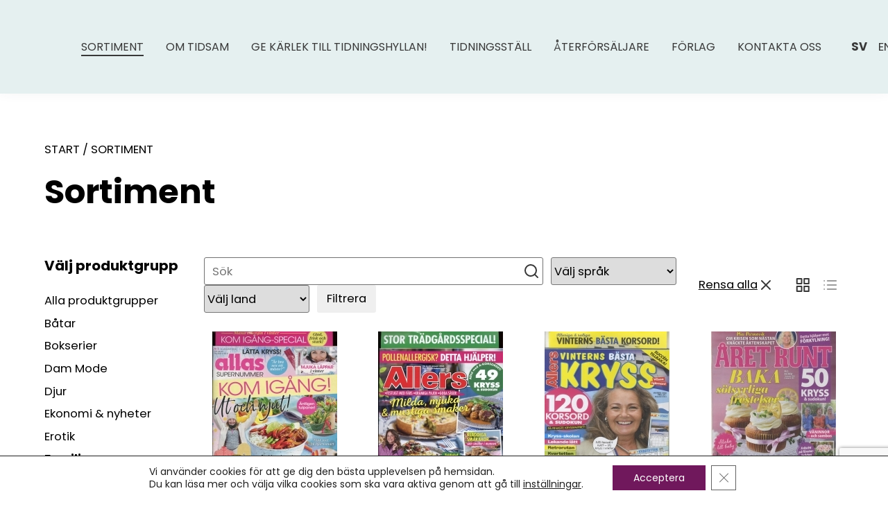

--- FILE ---
content_type: text/html; charset=UTF-8
request_url: https://www.tidsam.se/sortiment/?topic=95
body_size: 80923
content:

<!DOCTYPE HTML>
<html class="" lang="sv-SE">
<meta charset="UTF-8">
<meta name="viewport" content="width=device-width, initial-scale=1.0" >

<link rel="profile" href="https://gmpg.org/xfn/11">
<title>Sortiment - Tidsam</title>
<meta name='robots' content='index, follow, max-image-preview:large, max-snippet:-1, max-video-preview:-1' />
	<style>img:is([sizes="auto" i], [sizes^="auto," i]) { contain-intrinsic-size: 3000px 1500px }</style>
	<link rel="alternate" href="https://www.tidsam.se/sortiment/" hreflang="sv" />
<link rel="alternate" href="https://www.tidsam.se/en/assortment/" hreflang="en" />

	<!-- This site is optimized with the Yoast SEO plugin v26.4 - https://yoast.com/wordpress/plugins/seo/ -->
	<title>Sortiment - Tidsam</title>
	<link rel="canonical" href="https://www.tidsam.se/sortiment/" />
	<meta property="og:locale" content="sv_SE" />
	<meta property="og:locale:alternate" content="en_GB" />
	<meta property="og:type" content="article" />
	<meta property="og:title" content="Sortiment - Tidsam" />
	<meta property="og:url" content="https://www.tidsam.se/sortiment/" />
	<meta property="og:site_name" content="Tidsam" />
	<meta property="article:modified_time" content="2021-05-24T17:27:24+00:00" />
	<meta name="twitter:card" content="summary_large_image" />
	<script type="application/ld+json" class="yoast-schema-graph">{"@context":"https://schema.org","@graph":[{"@type":"WebPage","@id":"https://www.tidsam.se/sortiment/","url":"https://www.tidsam.se/sortiment/","name":"Sortiment - Tidsam","isPartOf":{"@id":"https://www.tidsam.se/#website"},"datePublished":"2021-05-24T17:26:10+00:00","dateModified":"2021-05-24T17:27:24+00:00","breadcrumb":{"@id":"https://www.tidsam.se/sortiment/#breadcrumb"},"inLanguage":"sv-SE","potentialAction":[{"@type":"ReadAction","target":["https://www.tidsam.se/sortiment/"]}]},{"@type":"BreadcrumbList","@id":"https://www.tidsam.se/sortiment/#breadcrumb","itemListElement":[{"@type":"ListItem","position":1,"name":"Home","item":"https://www.tidsam.se/"},{"@type":"ListItem","position":2,"name":"Sortiment"}]},{"@type":"WebSite","@id":"https://www.tidsam.se/#website","url":"https://www.tidsam.se/","name":"Tidsam","description":"www.tidsam.se","potentialAction":[{"@type":"SearchAction","target":{"@type":"EntryPoint","urlTemplate":"https://www.tidsam.se/?s={search_term_string}"},"query-input":{"@type":"PropertyValueSpecification","valueRequired":true,"valueName":"search_term_string"}}],"inLanguage":"sv-SE"}]}</script>
	<!-- / Yoast SEO plugin. -->


<link rel='dns-prefetch' href='//unpkg.com' />
<script type="text/javascript">
/* <![CDATA[ */
window._wpemojiSettings = {"baseUrl":"https:\/\/s.w.org\/images\/core\/emoji\/16.0.1\/72x72\/","ext":".png","svgUrl":"https:\/\/s.w.org\/images\/core\/emoji\/16.0.1\/svg\/","svgExt":".svg","source":{"concatemoji":"\/\/www.tidsam.se\/wp-includes\/js\/wp-emoji-release.min.js?ver=6.8.3"}};
/*! This file is auto-generated */
!function(s,n){var o,i,e;function c(e){try{var t={supportTests:e,timestamp:(new Date).valueOf()};sessionStorage.setItem(o,JSON.stringify(t))}catch(e){}}function p(e,t,n){e.clearRect(0,0,e.canvas.width,e.canvas.height),e.fillText(t,0,0);var t=new Uint32Array(e.getImageData(0,0,e.canvas.width,e.canvas.height).data),a=(e.clearRect(0,0,e.canvas.width,e.canvas.height),e.fillText(n,0,0),new Uint32Array(e.getImageData(0,0,e.canvas.width,e.canvas.height).data));return t.every(function(e,t){return e===a[t]})}function u(e,t){e.clearRect(0,0,e.canvas.width,e.canvas.height),e.fillText(t,0,0);for(var n=e.getImageData(16,16,1,1),a=0;a<n.data.length;a++)if(0!==n.data[a])return!1;return!0}function f(e,t,n,a){switch(t){case"flag":return n(e,"\ud83c\udff3\ufe0f\u200d\u26a7\ufe0f","\ud83c\udff3\ufe0f\u200b\u26a7\ufe0f")?!1:!n(e,"\ud83c\udde8\ud83c\uddf6","\ud83c\udde8\u200b\ud83c\uddf6")&&!n(e,"\ud83c\udff4\udb40\udc67\udb40\udc62\udb40\udc65\udb40\udc6e\udb40\udc67\udb40\udc7f","\ud83c\udff4\u200b\udb40\udc67\u200b\udb40\udc62\u200b\udb40\udc65\u200b\udb40\udc6e\u200b\udb40\udc67\u200b\udb40\udc7f");case"emoji":return!a(e,"\ud83e\udedf")}return!1}function g(e,t,n,a){var r="undefined"!=typeof WorkerGlobalScope&&self instanceof WorkerGlobalScope?new OffscreenCanvas(300,150):s.createElement("canvas"),o=r.getContext("2d",{willReadFrequently:!0}),i=(o.textBaseline="top",o.font="600 32px Arial",{});return e.forEach(function(e){i[e]=t(o,e,n,a)}),i}function t(e){var t=s.createElement("script");t.src=e,t.defer=!0,s.head.appendChild(t)}"undefined"!=typeof Promise&&(o="wpEmojiSettingsSupports",i=["flag","emoji"],n.supports={everything:!0,everythingExceptFlag:!0},e=new Promise(function(e){s.addEventListener("DOMContentLoaded",e,{once:!0})}),new Promise(function(t){var n=function(){try{var e=JSON.parse(sessionStorage.getItem(o));if("object"==typeof e&&"number"==typeof e.timestamp&&(new Date).valueOf()<e.timestamp+604800&&"object"==typeof e.supportTests)return e.supportTests}catch(e){}return null}();if(!n){if("undefined"!=typeof Worker&&"undefined"!=typeof OffscreenCanvas&&"undefined"!=typeof URL&&URL.createObjectURL&&"undefined"!=typeof Blob)try{var e="postMessage("+g.toString()+"("+[JSON.stringify(i),f.toString(),p.toString(),u.toString()].join(",")+"));",a=new Blob([e],{type:"text/javascript"}),r=new Worker(URL.createObjectURL(a),{name:"wpTestEmojiSupports"});return void(r.onmessage=function(e){c(n=e.data),r.terminate(),t(n)})}catch(e){}c(n=g(i,f,p,u))}t(n)}).then(function(e){for(var t in e)n.supports[t]=e[t],n.supports.everything=n.supports.everything&&n.supports[t],"flag"!==t&&(n.supports.everythingExceptFlag=n.supports.everythingExceptFlag&&n.supports[t]);n.supports.everythingExceptFlag=n.supports.everythingExceptFlag&&!n.supports.flag,n.DOMReady=!1,n.readyCallback=function(){n.DOMReady=!0}}).then(function(){return e}).then(function(){var e;n.supports.everything||(n.readyCallback(),(e=n.source||{}).concatemoji?t(e.concatemoji):e.wpemoji&&e.twemoji&&(t(e.twemoji),t(e.wpemoji)))}))}((window,document),window._wpemojiSettings);
/* ]]> */
</script>
<style id='wp-emoji-styles-inline-css' type='text/css'>

	img.wp-smiley, img.emoji {
		display: inline !important;
		border: none !important;
		box-shadow: none !important;
		height: 1em !important;
		width: 1em !important;
		margin: 0 0.07em !important;
		vertical-align: -0.1em !important;
		background: none !important;
		padding: 0 !important;
	}
</style>
<link rel='stylesheet' id='wp-block-library-css' href='//www.tidsam.se/wp-includes/css/dist/block-library/style.min.css?ver=6.8.3' type='text/css' media='all' />
<style id='classic-theme-styles-inline-css' type='text/css'>
/*! This file is auto-generated */
.wp-block-button__link{color:#fff;background-color:#32373c;border-radius:9999px;box-shadow:none;text-decoration:none;padding:calc(.667em + 2px) calc(1.333em + 2px);font-size:1.125em}.wp-block-file__button{background:#32373c;color:#fff;text-decoration:none}
</style>
<style id='global-styles-inline-css' type='text/css'>
:root{--wp--preset--aspect-ratio--square: 1;--wp--preset--aspect-ratio--4-3: 4/3;--wp--preset--aspect-ratio--3-4: 3/4;--wp--preset--aspect-ratio--3-2: 3/2;--wp--preset--aspect-ratio--2-3: 2/3;--wp--preset--aspect-ratio--16-9: 16/9;--wp--preset--aspect-ratio--9-16: 9/16;--wp--preset--color--black: #000000;--wp--preset--color--cyan-bluish-gray: #abb8c3;--wp--preset--color--white: #ffffff;--wp--preset--color--pale-pink: #f78da7;--wp--preset--color--vivid-red: #cf2e2e;--wp--preset--color--luminous-vivid-orange: #ff6900;--wp--preset--color--luminous-vivid-amber: #fcb900;--wp--preset--color--light-green-cyan: #7bdcb5;--wp--preset--color--vivid-green-cyan: #00d084;--wp--preset--color--pale-cyan-blue: #8ed1fc;--wp--preset--color--vivid-cyan-blue: #0693e3;--wp--preset--color--vivid-purple: #9b51e0;--wp--preset--gradient--vivid-cyan-blue-to-vivid-purple: linear-gradient(135deg,rgba(6,147,227,1) 0%,rgb(155,81,224) 100%);--wp--preset--gradient--light-green-cyan-to-vivid-green-cyan: linear-gradient(135deg,rgb(122,220,180) 0%,rgb(0,208,130) 100%);--wp--preset--gradient--luminous-vivid-amber-to-luminous-vivid-orange: linear-gradient(135deg,rgba(252,185,0,1) 0%,rgba(255,105,0,1) 100%);--wp--preset--gradient--luminous-vivid-orange-to-vivid-red: linear-gradient(135deg,rgba(255,105,0,1) 0%,rgb(207,46,46) 100%);--wp--preset--gradient--very-light-gray-to-cyan-bluish-gray: linear-gradient(135deg,rgb(238,238,238) 0%,rgb(169,184,195) 100%);--wp--preset--gradient--cool-to-warm-spectrum: linear-gradient(135deg,rgb(74,234,220) 0%,rgb(151,120,209) 20%,rgb(207,42,186) 40%,rgb(238,44,130) 60%,rgb(251,105,98) 80%,rgb(254,248,76) 100%);--wp--preset--gradient--blush-light-purple: linear-gradient(135deg,rgb(255,206,236) 0%,rgb(152,150,240) 100%);--wp--preset--gradient--blush-bordeaux: linear-gradient(135deg,rgb(254,205,165) 0%,rgb(254,45,45) 50%,rgb(107,0,62) 100%);--wp--preset--gradient--luminous-dusk: linear-gradient(135deg,rgb(255,203,112) 0%,rgb(199,81,192) 50%,rgb(65,88,208) 100%);--wp--preset--gradient--pale-ocean: linear-gradient(135deg,rgb(255,245,203) 0%,rgb(182,227,212) 50%,rgb(51,167,181) 100%);--wp--preset--gradient--electric-grass: linear-gradient(135deg,rgb(202,248,128) 0%,rgb(113,206,126) 100%);--wp--preset--gradient--midnight: linear-gradient(135deg,rgb(2,3,129) 0%,rgb(40,116,252) 100%);--wp--preset--font-size--small: 13px;--wp--preset--font-size--medium: 20px;--wp--preset--font-size--large: 36px;--wp--preset--font-size--x-large: 42px;--wp--preset--spacing--20: 0.44rem;--wp--preset--spacing--30: 0.67rem;--wp--preset--spacing--40: 1rem;--wp--preset--spacing--50: 1.5rem;--wp--preset--spacing--60: 2.25rem;--wp--preset--spacing--70: 3.38rem;--wp--preset--spacing--80: 5.06rem;--wp--preset--shadow--natural: 6px 6px 9px rgba(0, 0, 0, 0.2);--wp--preset--shadow--deep: 12px 12px 50px rgba(0, 0, 0, 0.4);--wp--preset--shadow--sharp: 6px 6px 0px rgba(0, 0, 0, 0.2);--wp--preset--shadow--outlined: 6px 6px 0px -3px rgba(255, 255, 255, 1), 6px 6px rgba(0, 0, 0, 1);--wp--preset--shadow--crisp: 6px 6px 0px rgba(0, 0, 0, 1);}:where(.is-layout-flex){gap: 0.5em;}:where(.is-layout-grid){gap: 0.5em;}body .is-layout-flex{display: flex;}.is-layout-flex{flex-wrap: wrap;align-items: center;}.is-layout-flex > :is(*, div){margin: 0;}body .is-layout-grid{display: grid;}.is-layout-grid > :is(*, div){margin: 0;}:where(.wp-block-columns.is-layout-flex){gap: 2em;}:where(.wp-block-columns.is-layout-grid){gap: 2em;}:where(.wp-block-post-template.is-layout-flex){gap: 1.25em;}:where(.wp-block-post-template.is-layout-grid){gap: 1.25em;}.has-black-color{color: var(--wp--preset--color--black) !important;}.has-cyan-bluish-gray-color{color: var(--wp--preset--color--cyan-bluish-gray) !important;}.has-white-color{color: var(--wp--preset--color--white) !important;}.has-pale-pink-color{color: var(--wp--preset--color--pale-pink) !important;}.has-vivid-red-color{color: var(--wp--preset--color--vivid-red) !important;}.has-luminous-vivid-orange-color{color: var(--wp--preset--color--luminous-vivid-orange) !important;}.has-luminous-vivid-amber-color{color: var(--wp--preset--color--luminous-vivid-amber) !important;}.has-light-green-cyan-color{color: var(--wp--preset--color--light-green-cyan) !important;}.has-vivid-green-cyan-color{color: var(--wp--preset--color--vivid-green-cyan) !important;}.has-pale-cyan-blue-color{color: var(--wp--preset--color--pale-cyan-blue) !important;}.has-vivid-cyan-blue-color{color: var(--wp--preset--color--vivid-cyan-blue) !important;}.has-vivid-purple-color{color: var(--wp--preset--color--vivid-purple) !important;}.has-black-background-color{background-color: var(--wp--preset--color--black) !important;}.has-cyan-bluish-gray-background-color{background-color: var(--wp--preset--color--cyan-bluish-gray) !important;}.has-white-background-color{background-color: var(--wp--preset--color--white) !important;}.has-pale-pink-background-color{background-color: var(--wp--preset--color--pale-pink) !important;}.has-vivid-red-background-color{background-color: var(--wp--preset--color--vivid-red) !important;}.has-luminous-vivid-orange-background-color{background-color: var(--wp--preset--color--luminous-vivid-orange) !important;}.has-luminous-vivid-amber-background-color{background-color: var(--wp--preset--color--luminous-vivid-amber) !important;}.has-light-green-cyan-background-color{background-color: var(--wp--preset--color--light-green-cyan) !important;}.has-vivid-green-cyan-background-color{background-color: var(--wp--preset--color--vivid-green-cyan) !important;}.has-pale-cyan-blue-background-color{background-color: var(--wp--preset--color--pale-cyan-blue) !important;}.has-vivid-cyan-blue-background-color{background-color: var(--wp--preset--color--vivid-cyan-blue) !important;}.has-vivid-purple-background-color{background-color: var(--wp--preset--color--vivid-purple) !important;}.has-black-border-color{border-color: var(--wp--preset--color--black) !important;}.has-cyan-bluish-gray-border-color{border-color: var(--wp--preset--color--cyan-bluish-gray) !important;}.has-white-border-color{border-color: var(--wp--preset--color--white) !important;}.has-pale-pink-border-color{border-color: var(--wp--preset--color--pale-pink) !important;}.has-vivid-red-border-color{border-color: var(--wp--preset--color--vivid-red) !important;}.has-luminous-vivid-orange-border-color{border-color: var(--wp--preset--color--luminous-vivid-orange) !important;}.has-luminous-vivid-amber-border-color{border-color: var(--wp--preset--color--luminous-vivid-amber) !important;}.has-light-green-cyan-border-color{border-color: var(--wp--preset--color--light-green-cyan) !important;}.has-vivid-green-cyan-border-color{border-color: var(--wp--preset--color--vivid-green-cyan) !important;}.has-pale-cyan-blue-border-color{border-color: var(--wp--preset--color--pale-cyan-blue) !important;}.has-vivid-cyan-blue-border-color{border-color: var(--wp--preset--color--vivid-cyan-blue) !important;}.has-vivid-purple-border-color{border-color: var(--wp--preset--color--vivid-purple) !important;}.has-vivid-cyan-blue-to-vivid-purple-gradient-background{background: var(--wp--preset--gradient--vivid-cyan-blue-to-vivid-purple) !important;}.has-light-green-cyan-to-vivid-green-cyan-gradient-background{background: var(--wp--preset--gradient--light-green-cyan-to-vivid-green-cyan) !important;}.has-luminous-vivid-amber-to-luminous-vivid-orange-gradient-background{background: var(--wp--preset--gradient--luminous-vivid-amber-to-luminous-vivid-orange) !important;}.has-luminous-vivid-orange-to-vivid-red-gradient-background{background: var(--wp--preset--gradient--luminous-vivid-orange-to-vivid-red) !important;}.has-very-light-gray-to-cyan-bluish-gray-gradient-background{background: var(--wp--preset--gradient--very-light-gray-to-cyan-bluish-gray) !important;}.has-cool-to-warm-spectrum-gradient-background{background: var(--wp--preset--gradient--cool-to-warm-spectrum) !important;}.has-blush-light-purple-gradient-background{background: var(--wp--preset--gradient--blush-light-purple) !important;}.has-blush-bordeaux-gradient-background{background: var(--wp--preset--gradient--blush-bordeaux) !important;}.has-luminous-dusk-gradient-background{background: var(--wp--preset--gradient--luminous-dusk) !important;}.has-pale-ocean-gradient-background{background: var(--wp--preset--gradient--pale-ocean) !important;}.has-electric-grass-gradient-background{background: var(--wp--preset--gradient--electric-grass) !important;}.has-midnight-gradient-background{background: var(--wp--preset--gradient--midnight) !important;}.has-small-font-size{font-size: var(--wp--preset--font-size--small) !important;}.has-medium-font-size{font-size: var(--wp--preset--font-size--medium) !important;}.has-large-font-size{font-size: var(--wp--preset--font-size--large) !important;}.has-x-large-font-size{font-size: var(--wp--preset--font-size--x-large) !important;}
:where(.wp-block-post-template.is-layout-flex){gap: 1.25em;}:where(.wp-block-post-template.is-layout-grid){gap: 1.25em;}
:where(.wp-block-columns.is-layout-flex){gap: 2em;}:where(.wp-block-columns.is-layout-grid){gap: 2em;}
:root :where(.wp-block-pullquote){font-size: 1.5em;line-height: 1.6;}
</style>
<link rel='stylesheet' id='contact-form-7-css' href='//www.tidsam.se/wp-content/plugins/contact-form-7/includes/css/styles.css?ver=6.1.3' type='text/css' media='all' />
<link rel='stylesheet' id='swiper_css-css' href='https://unpkg.com/swiper/swiper-bundle.min.css?ver=6.8.3' type='text/css' media='all' />
<link rel='stylesheet' id='site_main_css-css' href='//www.tidsam.se/wp-content/themes/tidsam/dist/app.css?ver=1.2.4' type='text/css' media='all' />
<link rel='stylesheet' id='moove_gdpr_frontend-css' href='//www.tidsam.se/wp-content/plugins/gdpr-cookie-compliance/dist/styles/gdpr-main-nf.css?ver=5.0.9' type='text/css' media='all' />
<style id='moove_gdpr_frontend-inline-css' type='text/css'>
				#moove_gdpr_cookie_modal .moove-gdpr-modal-content .moove-gdpr-tab-main h3.tab-title, 
				#moove_gdpr_cookie_modal .moove-gdpr-modal-content .moove-gdpr-tab-main span.tab-title,
				#moove_gdpr_cookie_modal .moove-gdpr-modal-content .moove-gdpr-modal-left-content #moove-gdpr-menu li a, 
				#moove_gdpr_cookie_modal .moove-gdpr-modal-content .moove-gdpr-modal-left-content #moove-gdpr-menu li button,
				#moove_gdpr_cookie_modal .moove-gdpr-modal-content .moove-gdpr-modal-left-content .moove-gdpr-branding-cnt a,
				#moove_gdpr_cookie_modal .moove-gdpr-modal-content .moove-gdpr-modal-footer-content .moove-gdpr-button-holder a.mgbutton, 
				#moove_gdpr_cookie_modal .moove-gdpr-modal-content .moove-gdpr-modal-footer-content .moove-gdpr-button-holder button.mgbutton,
				#moove_gdpr_cookie_modal .cookie-switch .cookie-slider:after, 
				#moove_gdpr_cookie_modal .cookie-switch .slider:after, 
				#moove_gdpr_cookie_modal .switch .cookie-slider:after, 
				#moove_gdpr_cookie_modal .switch .slider:after,
				#moove_gdpr_cookie_info_bar .moove-gdpr-info-bar-container .moove-gdpr-info-bar-content p, 
				#moove_gdpr_cookie_info_bar .moove-gdpr-info-bar-container .moove-gdpr-info-bar-content p a,
				#moove_gdpr_cookie_info_bar .moove-gdpr-info-bar-container .moove-gdpr-info-bar-content a.mgbutton, 
				#moove_gdpr_cookie_info_bar .moove-gdpr-info-bar-container .moove-gdpr-info-bar-content button.mgbutton,
				#moove_gdpr_cookie_modal .moove-gdpr-modal-content .moove-gdpr-tab-main .moove-gdpr-tab-main-content h1, 
				#moove_gdpr_cookie_modal .moove-gdpr-modal-content .moove-gdpr-tab-main .moove-gdpr-tab-main-content h2, 
				#moove_gdpr_cookie_modal .moove-gdpr-modal-content .moove-gdpr-tab-main .moove-gdpr-tab-main-content h3, 
				#moove_gdpr_cookie_modal .moove-gdpr-modal-content .moove-gdpr-tab-main .moove-gdpr-tab-main-content h4, 
				#moove_gdpr_cookie_modal .moove-gdpr-modal-content .moove-gdpr-tab-main .moove-gdpr-tab-main-content h5, 
				#moove_gdpr_cookie_modal .moove-gdpr-modal-content .moove-gdpr-tab-main .moove-gdpr-tab-main-content h6,
				#moove_gdpr_cookie_modal .moove-gdpr-modal-content.moove_gdpr_modal_theme_v2 .moove-gdpr-modal-title .tab-title,
				#moove_gdpr_cookie_modal .moove-gdpr-modal-content.moove_gdpr_modal_theme_v2 .moove-gdpr-tab-main h3.tab-title, 
				#moove_gdpr_cookie_modal .moove-gdpr-modal-content.moove_gdpr_modal_theme_v2 .moove-gdpr-tab-main span.tab-title,
				#moove_gdpr_cookie_modal .moove-gdpr-modal-content.moove_gdpr_modal_theme_v2 .moove-gdpr-branding-cnt a {
					font-weight: inherit				}
			#moove_gdpr_cookie_modal,#moove_gdpr_cookie_info_bar,.gdpr_cookie_settings_shortcode_content{font-family:inherit}#moove_gdpr_save_popup_settings_button{background-color:#373737;color:#fff}#moove_gdpr_save_popup_settings_button:hover{background-color:#000}#moove_gdpr_cookie_info_bar .moove-gdpr-info-bar-container .moove-gdpr-info-bar-content a.mgbutton,#moove_gdpr_cookie_info_bar .moove-gdpr-info-bar-container .moove-gdpr-info-bar-content button.mgbutton{background-color:#70185c}#moove_gdpr_cookie_modal .moove-gdpr-modal-content .moove-gdpr-modal-footer-content .moove-gdpr-button-holder a.mgbutton,#moove_gdpr_cookie_modal .moove-gdpr-modal-content .moove-gdpr-modal-footer-content .moove-gdpr-button-holder button.mgbutton,.gdpr_cookie_settings_shortcode_content .gdpr-shr-button.button-green{background-color:#70185c;border-color:#70185c}#moove_gdpr_cookie_modal .moove-gdpr-modal-content .moove-gdpr-modal-footer-content .moove-gdpr-button-holder a.mgbutton:hover,#moove_gdpr_cookie_modal .moove-gdpr-modal-content .moove-gdpr-modal-footer-content .moove-gdpr-button-holder button.mgbutton:hover,.gdpr_cookie_settings_shortcode_content .gdpr-shr-button.button-green:hover{background-color:#fff;color:#70185c}#moove_gdpr_cookie_modal .moove-gdpr-modal-content .moove-gdpr-modal-close i,#moove_gdpr_cookie_modal .moove-gdpr-modal-content .moove-gdpr-modal-close span.gdpr-icon{background-color:#70185c;border:1px solid #70185c}#moove_gdpr_cookie_info_bar span.moove-gdpr-infobar-allow-all.focus-g,#moove_gdpr_cookie_info_bar span.moove-gdpr-infobar-allow-all:focus,#moove_gdpr_cookie_info_bar button.moove-gdpr-infobar-allow-all.focus-g,#moove_gdpr_cookie_info_bar button.moove-gdpr-infobar-allow-all:focus,#moove_gdpr_cookie_info_bar span.moove-gdpr-infobar-reject-btn.focus-g,#moove_gdpr_cookie_info_bar span.moove-gdpr-infobar-reject-btn:focus,#moove_gdpr_cookie_info_bar button.moove-gdpr-infobar-reject-btn.focus-g,#moove_gdpr_cookie_info_bar button.moove-gdpr-infobar-reject-btn:focus,#moove_gdpr_cookie_info_bar span.change-settings-button.focus-g,#moove_gdpr_cookie_info_bar span.change-settings-button:focus,#moove_gdpr_cookie_info_bar button.change-settings-button.focus-g,#moove_gdpr_cookie_info_bar button.change-settings-button:focus{-webkit-box-shadow:0 0 1px 3px #70185c;-moz-box-shadow:0 0 1px 3px #70185c;box-shadow:0 0 1px 3px #70185c}#moove_gdpr_cookie_modal .moove-gdpr-modal-content .moove-gdpr-modal-close i:hover,#moove_gdpr_cookie_modal .moove-gdpr-modal-content .moove-gdpr-modal-close span.gdpr-icon:hover,#moove_gdpr_cookie_info_bar span[data-href]>u.change-settings-button{color:#70185c}#moove_gdpr_cookie_modal .moove-gdpr-modal-content .moove-gdpr-modal-left-content #moove-gdpr-menu li.menu-item-selected a span.gdpr-icon,#moove_gdpr_cookie_modal .moove-gdpr-modal-content .moove-gdpr-modal-left-content #moove-gdpr-menu li.menu-item-selected button span.gdpr-icon{color:inherit}#moove_gdpr_cookie_modal .moove-gdpr-modal-content .moove-gdpr-modal-left-content #moove-gdpr-menu li a span.gdpr-icon,#moove_gdpr_cookie_modal .moove-gdpr-modal-content .moove-gdpr-modal-left-content #moove-gdpr-menu li button span.gdpr-icon{color:inherit}#moove_gdpr_cookie_modal .gdpr-acc-link{line-height:0;font-size:0;color:transparent;position:absolute}#moove_gdpr_cookie_modal .moove-gdpr-modal-content .moove-gdpr-modal-close:hover i,#moove_gdpr_cookie_modal .moove-gdpr-modal-content .moove-gdpr-modal-left-content #moove-gdpr-menu li a,#moove_gdpr_cookie_modal .moove-gdpr-modal-content .moove-gdpr-modal-left-content #moove-gdpr-menu li button,#moove_gdpr_cookie_modal .moove-gdpr-modal-content .moove-gdpr-modal-left-content #moove-gdpr-menu li button i,#moove_gdpr_cookie_modal .moove-gdpr-modal-content .moove-gdpr-modal-left-content #moove-gdpr-menu li a i,#moove_gdpr_cookie_modal .moove-gdpr-modal-content .moove-gdpr-tab-main .moove-gdpr-tab-main-content a:hover,#moove_gdpr_cookie_info_bar.moove-gdpr-dark-scheme .moove-gdpr-info-bar-container .moove-gdpr-info-bar-content a.mgbutton:hover,#moove_gdpr_cookie_info_bar.moove-gdpr-dark-scheme .moove-gdpr-info-bar-container .moove-gdpr-info-bar-content button.mgbutton:hover,#moove_gdpr_cookie_info_bar.moove-gdpr-dark-scheme .moove-gdpr-info-bar-container .moove-gdpr-info-bar-content a:hover,#moove_gdpr_cookie_info_bar.moove-gdpr-dark-scheme .moove-gdpr-info-bar-container .moove-gdpr-info-bar-content button:hover,#moove_gdpr_cookie_info_bar.moove-gdpr-dark-scheme .moove-gdpr-info-bar-container .moove-gdpr-info-bar-content span.change-settings-button:hover,#moove_gdpr_cookie_info_bar.moove-gdpr-dark-scheme .moove-gdpr-info-bar-container .moove-gdpr-info-bar-content button.change-settings-button:hover,#moove_gdpr_cookie_info_bar.moove-gdpr-dark-scheme .moove-gdpr-info-bar-container .moove-gdpr-info-bar-content u.change-settings-button:hover,#moove_gdpr_cookie_info_bar span[data-href]>u.change-settings-button,#moove_gdpr_cookie_info_bar.moove-gdpr-dark-scheme .moove-gdpr-info-bar-container .moove-gdpr-info-bar-content a.mgbutton.focus-g,#moove_gdpr_cookie_info_bar.moove-gdpr-dark-scheme .moove-gdpr-info-bar-container .moove-gdpr-info-bar-content button.mgbutton.focus-g,#moove_gdpr_cookie_info_bar.moove-gdpr-dark-scheme .moove-gdpr-info-bar-container .moove-gdpr-info-bar-content a.focus-g,#moove_gdpr_cookie_info_bar.moove-gdpr-dark-scheme .moove-gdpr-info-bar-container .moove-gdpr-info-bar-content button.focus-g,#moove_gdpr_cookie_info_bar.moove-gdpr-dark-scheme .moove-gdpr-info-bar-container .moove-gdpr-info-bar-content a.mgbutton:focus,#moove_gdpr_cookie_info_bar.moove-gdpr-dark-scheme .moove-gdpr-info-bar-container .moove-gdpr-info-bar-content button.mgbutton:focus,#moove_gdpr_cookie_info_bar.moove-gdpr-dark-scheme .moove-gdpr-info-bar-container .moove-gdpr-info-bar-content a:focus,#moove_gdpr_cookie_info_bar.moove-gdpr-dark-scheme .moove-gdpr-info-bar-container .moove-gdpr-info-bar-content button:focus,#moove_gdpr_cookie_info_bar.moove-gdpr-dark-scheme .moove-gdpr-info-bar-container .moove-gdpr-info-bar-content span.change-settings-button.focus-g,span.change-settings-button:focus,button.change-settings-button.focus-g,button.change-settings-button:focus,#moove_gdpr_cookie_info_bar.moove-gdpr-dark-scheme .moove-gdpr-info-bar-container .moove-gdpr-info-bar-content u.change-settings-button.focus-g,#moove_gdpr_cookie_info_bar.moove-gdpr-dark-scheme .moove-gdpr-info-bar-container .moove-gdpr-info-bar-content u.change-settings-button:focus{color:#70185c}#moove_gdpr_cookie_modal .moove-gdpr-branding.focus-g span,#moove_gdpr_cookie_modal .moove-gdpr-modal-content .moove-gdpr-tab-main a.focus-g,#moove_gdpr_cookie_modal .moove-gdpr-modal-content .moove-gdpr-tab-main .gdpr-cd-details-toggle.focus-g{color:#70185c}#moove_gdpr_cookie_modal.gdpr_lightbox-hide{display:none}#moove_gdpr_cookie_info_bar .moove-gdpr-info-bar-container .moove-gdpr-info-bar-content a.mgbutton,#moove_gdpr_cookie_info_bar .moove-gdpr-info-bar-container .moove-gdpr-info-bar-content button.mgbutton,#moove_gdpr_cookie_modal .moove-gdpr-modal-content .moove-gdpr-modal-footer-content .moove-gdpr-button-holder a.mgbutton,#moove_gdpr_cookie_modal .moove-gdpr-modal-content .moove-gdpr-modal-footer-content .moove-gdpr-button-holder button.mgbutton,.gdpr-shr-button,#moove_gdpr_cookie_info_bar .moove-gdpr-infobar-close-btn{border-radius:0}
</style>
<script type="text/javascript" src="//www.tidsam.se/wp-includes/js/jquery/jquery.min.js?ver=3.7.1" id="jquery-core-js"></script>
<script type="text/javascript" src="//www.tidsam.se/wp-includes/js/jquery/jquery-migrate.min.js?ver=3.4.1" id="jquery-migrate-js"></script>
<link rel="https://api.w.org/" href="https://www.tidsam.se/wp-json/" /><link rel="alternate" title="JSON" type="application/json" href="https://www.tidsam.se/wp-json/wp/v2/pages/44" /><link rel="EditURI" type="application/rsd+xml" title="RSD" href="https://www.tidsam.se/xmlrpc.php?rsd" />

<link rel='shortlink' href='https://www.tidsam.se/?p=44' />
<link rel="alternate" title="oEmbed (JSON)" type="application/json+oembed" href="https://www.tidsam.se/wp-json/oembed/1.0/embed?url=https%3A%2F%2Fwww.tidsam.se%2Fsortiment%2F&#038;lang=sv" />
<!-- Stream WordPress user activity plugin v4.1.1 -->
<link rel="icon" type="image/png" sizes="16x16" href="https://www.tidsam.se/wp-content/uploads/2021/05/favicon.png">
</head>
	<script>
		const api_base_url = 'https://prodapi.tidsam.se/ords/tidsam';
	</script>


<body class="wp-singular page-template page-template-template-assortment page-template-template-assortment-php page page-id-44 wp-theme-tidsam theme-tidsam">
		
<header class="SiteHead zi-500">
	<div class="SiteHead-backdrop"></div>
	<div class="wrap wrap--fluid _layout _layout--fill box-flex align-center" style="--sm-size: calc(100%/3);--md-size: calc(100%/3);--lg-size: calc(100%/3);">
		<div>
							<a href="https://www.tidsam.se">
					<img src="https://www.tidsam.se/wp-content/uploads/2021/05/logo_tidsam.png" alt="Tidsam">
				</a>
					</div>

		<div class="SiteHead-right box-flex justify-end">
			<nav class="SiteHead-nav box-flex justify-center">
				<!-- Main menu -->
				<div class="menu-menu-1-container"><ul id="menu-menu-1" class="HeaderNav"><li id="menu-item-46" class="menu-item menu-item-type-post_type menu-item-object-page current-menu-item page_item page-item-44 current_page_item menu-item-46 HeaderNav-item"><a href="https://www.tidsam.se/sortiment/" aria-current="page" class="HeaderNav-link zi-200">Sortiment</a></li>
<li id="menu-item-15" class="menu-item menu-item-type-post_type menu-item-object-page menu-item-has-children menu-item-15 HeaderNav-item"><a href="https://www.tidsam.se/om-tidsam/" class="HeaderNav-link zi-200">Om Tidsam</a>
<ul class="sub-menu">
	<li id="menu-item-28" class="menu-item menu-item-type-post_type menu-item-object-page menu-item-28 HeaderNav-item"><a href="https://www.tidsam.se/om-tidsam/var-verksamhet/" class="HeaderNav-link zi-200">Vår verksamhet</a></li>
	<li id="menu-item-34" class="menu-item menu-item-type-post_type menu-item-object-page menu-item-34 HeaderNav-item"><a href="https://www.tidsam.se/om-tidsam/distribution/" class="HeaderNav-link zi-200">Distribution</a></li>
	<li id="menu-item-3360" class="menu-item menu-item-type-post_type menu-item-object-page menu-item-3360 HeaderNav-item"><a href="https://www.tidsam.se/miljo-2/" class="HeaderNav-link zi-200">Miljö</a></li>
	<li id="menu-item-33" class="menu-item menu-item-type-post_type menu-item-object-page menu-item-33 HeaderNav-item"><a href="https://www.tidsam.se/om-tidsam/efterpresstjanster/" class="HeaderNav-link zi-200">Efterpresstjänster</a></li>
	<li id="menu-item-1735" class="menu-item menu-item-type-post_type menu-item-object-page menu-item-1735 HeaderNav-item"><a href="https://www.tidsam.se/om-tidsam/lediga-tjanster/" class="HeaderNav-link zi-200">Lediga tjänster</a></li>
</ul>
</li>
<li id="menu-item-80" class="menu-item menu-item-type-post_type menu-item-object-page menu-item-has-children menu-item-80 HeaderNav-item"><a href="https://www.tidsam.se/aterforsaljare/tidningsaret/" class="HeaderNav-link zi-200">Ge kärlek till tidningshyllan!</a>
<ul class="sub-menu">
	<li id="menu-item-1743" class="menu-item menu-item-type-post_type menu-item-object-page menu-item-1743 HeaderNav-item"><a href="https://www.tidsam.se/aterforsaljare/tidningsaret/april-maj-och-juni/" class="HeaderNav-link zi-200">Vår</a></li>
	<li id="menu-item-3282" class="menu-item menu-item-type-post_type menu-item-object-page menu-item-3282 HeaderNav-item"><a href="https://www.tidsam.se/aterforsaljare/tidningsaret/januari-februari-mars/" class="HeaderNav-link zi-200">Sommar</a></li>
	<li id="menu-item-3648" class="menu-item menu-item-type-post_type menu-item-object-page menu-item-3648 HeaderNav-item"><a href="https://www.tidsam.se/host/" class="HeaderNav-link zi-200">Höst</a></li>
	<li id="menu-item-3647" class="menu-item menu-item-type-post_type menu-item-object-page menu-item-3647 HeaderNav-item"><a href="https://www.tidsam.se/vinter/" class="HeaderNav-link zi-200">Vinter</a></li>
	<li id="menu-item-3663" class="menu-item menu-item-type-post_type menu-item-object-page menu-item-3663 HeaderNav-item"><a href="https://www.tidsam.se/framja-lasandet/" class="HeaderNav-link zi-200">Läslust!</a></li>
	<li id="menu-item-3769" class="menu-item menu-item-type-post_type menu-item-object-page menu-item-3769 HeaderNav-item"><a href="https://www.tidsam.se/4-tips-att-lyckas-med-tidningsforsaljningen/" class="HeaderNav-link zi-200">4 tips!</a></li>
	<li id="menu-item-3529" class="menu-item menu-item-type-post_type menu-item-object-page menu-item-3529 HeaderNav-item"><a href="https://www.tidsam.se/dagligvarugalan/" class="HeaderNav-link zi-200">Dagligvarugalan</a></li>
</ul>
</li>
<li id="menu-item-79" class="menu-item menu-item-type-post_type menu-item-object-page menu-item-79 HeaderNav-item"><a href="https://www.tidsam.se/aterforsaljare/tidningsstall/" class="HeaderNav-link zi-200">Tidningsställ</a></li>
<li id="menu-item-42" class="menu-item menu-item-type-post_type menu-item-object-page menu-item-has-children menu-item-42 HeaderNav-item"><a href="https://www.tidsam.se/aterforsaljare/" class="HeaderNav-link zi-200">Återförsäljare</a>
<ul class="sub-menu">
	<li id="menu-item-1498" class="menu-item menu-item-type-custom menu-item-object-custom menu-item-1498 HeaderNav-item"><a target="_blank" rel="noopener" href="https://customer.tidsam.se/ords/tidsam/r/custweb/" class="HeaderNav-link zi-200">Logga in</a></li>
</ul>
</li>
<li id="menu-item-41" class="menu-item menu-item-type-post_type menu-item-object-page menu-item-has-children menu-item-41 HeaderNav-item"><a href="https://www.tidsam.se/forlag/" class="HeaderNav-link zi-200">Förlag</a>
<ul class="sub-menu">
	<li id="menu-item-1499" class="menu-item menu-item-type-custom menu-item-object-custom menu-item-1499 HeaderNav-item"><a target="_blank" rel="noopener" href="https://supplier.tidsam.se/ords/tidsam/r/suppweb/" class="HeaderNav-link zi-200">Logga in</a></li>
</ul>
</li>
<li id="menu-item-43" class="menu-item menu-item-type-post_type menu-item-object-page menu-item-has-children menu-item-43 HeaderNav-item"><a href="https://www.tidsam.se/kontakta-oss/" class="HeaderNav-link zi-200">Kontakta oss</a>
<ul class="sub-menu">
	<li id="menu-item-9061" class="menu-item menu-item-type-post_type menu-item-object-page menu-item-9061 HeaderNav-item"><a href="https://www.tidsam.se/visselblasning/" class="HeaderNav-link zi-200">Visselblåsning</a></li>
</ul>
</li>
</ul></div>			</nav>
			<nav class="LangNav">
				<!-- Languages -->
				<ul class="padLeft-small">
						<li class="lang-item lang-item-3 lang-item-sv current-lang lang-item-first"><a lang="sv-SE" hreflang="sv-SE" href="https://www.tidsam.se/sortiment/" aria-current="true">sv</a></li>
	<li class="lang-item lang-item-6 lang-item-en"><a lang="en-GB" hreflang="en-GB" href="https://www.tidsam.se/en/assortment/">en</a></li>
				</ul>
			</nav>

			<button class="HeaderNav-toggle" aria-label="Meny" data-toggle="popup" data-target="#popup-menu" aria-label="" aria-expanded="false">
        <span></span>
      </button>

		</div>
	</div>
</header>
<div id="popup-menu" class="Popup zi-400" role="dialog" tabindex="-1" aria-hidden="true" style="">
    <div class="Popup-backdrop"></div>
    <div class="Popup-content Popup-content--menu padTop-medium">
      <div class="Popup-body padBottom-large">

          <nav class="Menu">
            <div class="wrap wrap--wide">
              <div class="layout layout--fill layout--gap">

				        <div class="menu-menu-1-container"><ul id="menu-menu-2" class="menu"><li class="menu-item menu-item-type-post_type menu-item-object-page current-menu-item page_item page-item-44 current_page_item menu-item-46"><a href="https://www.tidsam.se/sortiment/" aria-current="page">Sortiment</a></li>
<li class="menu-item menu-item-type-post_type menu-item-object-page menu-item-has-children menu-item-15"><a href="https://www.tidsam.se/om-tidsam/">Om Tidsam</a>
<ul class="sub-menu">
	<li class="menu-item menu-item-type-post_type menu-item-object-page menu-item-28"><a href="https://www.tidsam.se/om-tidsam/var-verksamhet/">Vår verksamhet</a></li>
	<li class="menu-item menu-item-type-post_type menu-item-object-page menu-item-34"><a href="https://www.tidsam.se/om-tidsam/distribution/">Distribution</a></li>
	<li class="menu-item menu-item-type-post_type menu-item-object-page menu-item-3360"><a href="https://www.tidsam.se/miljo-2/">Miljö</a></li>
	<li class="menu-item menu-item-type-post_type menu-item-object-page menu-item-33"><a href="https://www.tidsam.se/om-tidsam/efterpresstjanster/">Efterpresstjänster</a></li>
	<li class="menu-item menu-item-type-post_type menu-item-object-page menu-item-1735"><a href="https://www.tidsam.se/om-tidsam/lediga-tjanster/">Lediga tjänster</a></li>
</ul>
</li>
<li class="menu-item menu-item-type-post_type menu-item-object-page menu-item-has-children menu-item-80"><a href="https://www.tidsam.se/aterforsaljare/tidningsaret/">Ge kärlek till tidningshyllan!</a>
<ul class="sub-menu">
	<li class="menu-item menu-item-type-post_type menu-item-object-page menu-item-1743"><a href="https://www.tidsam.se/aterforsaljare/tidningsaret/april-maj-och-juni/">Vår</a></li>
	<li class="menu-item menu-item-type-post_type menu-item-object-page menu-item-3282"><a href="https://www.tidsam.se/aterforsaljare/tidningsaret/januari-februari-mars/">Sommar</a></li>
	<li class="menu-item menu-item-type-post_type menu-item-object-page menu-item-3648"><a href="https://www.tidsam.se/host/">Höst</a></li>
	<li class="menu-item menu-item-type-post_type menu-item-object-page menu-item-3647"><a href="https://www.tidsam.se/vinter/">Vinter</a></li>
	<li class="menu-item menu-item-type-post_type menu-item-object-page menu-item-3663"><a href="https://www.tidsam.se/framja-lasandet/">Läslust!</a></li>
	<li class="menu-item menu-item-type-post_type menu-item-object-page menu-item-3769"><a href="https://www.tidsam.se/4-tips-att-lyckas-med-tidningsforsaljningen/">4 tips!</a></li>
	<li class="menu-item menu-item-type-post_type menu-item-object-page menu-item-3529"><a href="https://www.tidsam.se/dagligvarugalan/">Dagligvarugalan</a></li>
</ul>
</li>
<li class="menu-item menu-item-type-post_type menu-item-object-page menu-item-79"><a href="https://www.tidsam.se/aterforsaljare/tidningsstall/">Tidningsställ</a></li>
<li class="menu-item menu-item-type-post_type menu-item-object-page menu-item-has-children menu-item-42"><a href="https://www.tidsam.se/aterforsaljare/">Återförsäljare</a>
<ul class="sub-menu">
	<li class="menu-item menu-item-type-custom menu-item-object-custom menu-item-1498"><a target="_blank" href="https://customer.tidsam.se/ords/tidsam/r/custweb/">Logga in</a></li>
</ul>
</li>
<li class="menu-item menu-item-type-post_type menu-item-object-page menu-item-has-children menu-item-41"><a href="https://www.tidsam.se/forlag/">Förlag</a>
<ul class="sub-menu">
	<li class="menu-item menu-item-type-custom menu-item-object-custom menu-item-1499"><a target="_blank" href="https://supplier.tidsam.se/ords/tidsam/r/suppweb/">Logga in</a></li>
</ul>
</li>
<li class="menu-item menu-item-type-post_type menu-item-object-page menu-item-has-children menu-item-43"><a href="https://www.tidsam.se/kontakta-oss/">Kontakta oss</a>
<ul class="sub-menu">
	<li class="menu-item menu-item-type-post_type menu-item-object-page menu-item-9061"><a href="https://www.tidsam.se/visselblasning/">Visselblåsning</a></li>
</ul>
</li>
</ul></div>
              </div>
            </div>
          </nav>

      </div>
    </div>
  </div>
<div class="ScrollFlag"></div>
<main class="MainContent">

		<div class="pageheader wrap gapY-xlarge">
		<p class="breadcrumbs padY-small"><a href="https://www.tidsam.se">Start</a><span> / </span>Sortiment</p>		<h1>Sortiment</h1>
	</div>

	<script>
	var magazineId = false;
</script>
<section class="Assortment layout wrap">
	<aside class="AssortmentSidebar" style="--size: 100%; --sm-size: 30%;  --md-size: 25%; --lg-size: 20%; ">
						<h3 class="h4 gapBottom-medium">Välj produktgrupp</h3>
		<ul>
						<li class="gapBottom-xsmall"><a class="" href="https://www.tidsam.se/sortiment/">Alla produktgrupper</a></li>
			
				
								<li class="gapBottom-xsmall"><a class="" href="https://www.tidsam.se/sortiment/?topic=103">Båtar</a></li>

			
				
								<li class="gapBottom-xsmall"><a class="" href="https://www.tidsam.se/sortiment/?topic=99">Bokserier</a></li>

			
				
								<li class="gapBottom-xsmall"><a class="" href="https://www.tidsam.se/sortiment/?topic=102">Dam Mode</a></li>

			
				
								<li class="gapBottom-xsmall"><a class="" href="https://www.tidsam.se/sortiment/?topic=114">Djur</a></li>

			
				
								<li class="gapBottom-xsmall"><a class="" href="https://www.tidsam.se/sortiment/?topic=113">Ekonomi &amp; nyheter</a></li>

			
				
								<li class="gapBottom-xsmall"><a class="" href="https://www.tidsam.se/sortiment/?topic=124">Erotik</a></li>

			
				
								<li class="gapBottom-xsmall"><a class="is-active" href="https://www.tidsam.se/sortiment/?topic=95">Familj</a></li>

			
				
								<li class="gapBottom-xsmall"><a class="" href="https://www.tidsam.se/sortiment/?topic=106">Film</a></li>

			
				
								<li class="gapBottom-xsmall"><a class="" href="https://www.tidsam.se/sortiment/?topic=120">Fiske, jakt &amp; vapen</a></li>

			
				
								<li class="gapBottom-xsmall"><a class="" href="https://www.tidsam.se/sortiment/?topic=105">Flyg</a></li>

			
				
								<li class="gapBottom-xsmall"><a class="" href="https://www.tidsam.se/sortiment/?topic=116">Foto</a></li>

			
				
								<li class="gapBottom-xsmall"><a class="" href="https://www.tidsam.se/sortiment/?topic=121">Hälsa/Träning</a></li>

			
				
								<li class="gapBottom-xsmall"><a class="" href="https://www.tidsam.se/sortiment/?topic=119">Handarbete</a></li>

			
				
								<li class="gapBottom-xsmall"><a class="" href="https://www.tidsam.se/sortiment/?topic=122">Hobby</a></li>

			
				
								<li class="gapBottom-xsmall"><a class="" href="https://www.tidsam.se/sortiment/?topic=109">Hus &amp; hem</a></li>

			
				
								<li class="gapBottom-xsmall"><a class="" href="https://www.tidsam.se/sortiment/?topic=130">Jultidningar</a></li>

			
				
								<li class="gapBottom-xsmall"><a class="" href="https://www.tidsam.se/sortiment/?topic=127">Kalender</a></li>

			
				
								<li class="gapBottom-xsmall"><a class="" href="https://www.tidsam.se/sortiment/?topic=96">Kändisar</a></li>

			
				
								<li class="gapBottom-xsmall"><a class="" href="https://www.tidsam.se/sortiment/?topic=117">Konst &amp; design</a></li>

			
				
								<li class="gapBottom-xsmall"><a class="" href="https://www.tidsam.se/sortiment/?topic=107">Kryss</a></li>

			
				
								<li class="gapBottom-xsmall"><a class="" href="https://www.tidsam.se/sortiment/?topic=112">Kultur Debatt</a></li>

			
				
								<li class="gapBottom-xsmall"><a class="" href="https://www.tidsam.se/sortiment/?topic=100">Livsstil</a></li>

			
				
								<li class="gapBottom-xsmall"><a class="" href="https://www.tidsam.se/sortiment/?topic=115">Ljud &amp; bild</a></li>

			
				
								<li class="gapBottom-xsmall"><a class="" href="https://www.tidsam.se/sortiment/?topic=128">Man mode</a></li>

			
				
								<li class="gapBottom-xsmall"><a class="" href="https://www.tidsam.se/sortiment/?topic=123">Mat/Dryck</a></li>

			
				
								<li class="gapBottom-xsmall"><a class="" href="https://www.tidsam.se/sortiment/?topic=125">Mode</a></li>

			
				
								<li class="gapBottom-xsmall"><a class="" href="https://www.tidsam.se/sortiment/?topic=97">Motor</a></li>

			
				
								<li class="gapBottom-xsmall"><a class="" href="https://www.tidsam.se/sortiment/?topic=101">Motorcykel</a></li>

			
				
								<li class="gapBottom-xsmall"><a class="" href="https://www.tidsam.se/sortiment/?topic=110">Musik</a></li>

			
				
								<li class="gapBottom-xsmall"><a class="" href="https://www.tidsam.se/sortiment/?topic=108">Resor</a></li>

			
				
								<li class="gapBottom-xsmall"><a class="" href="https://www.tidsam.se/sortiment/?topic=129">Samlarprodukter</a></li>

			
				
								<li class="gapBottom-xsmall"><a class="" href="https://www.tidsam.se/sortiment/?topic=111">Serier/Barn</a></li>

			
				
								<li class="gapBottom-xsmall"><a class="" href="https://www.tidsam.se/sortiment/?topic=131">Spel</a></li>

			
				
								<li class="gapBottom-xsmall"><a class="" href="https://www.tidsam.se/sortiment/?topic=98">Sport</a></li>

			
				
								<li class="gapBottom-xsmall"><a class="" href="https://www.tidsam.se/sortiment/?topic=126">Tatuering</a></li>

			
				
								<li class="gapBottom-xsmall"><a class="" href="https://www.tidsam.se/sortiment/?topic=118">Teknik/IT</a></li>

			
				
								<li class="gapBottom-xsmall"><a class="" href="https://www.tidsam.se/sortiment/?topic=104">Vetenskap/Historia</a></li>

					</ul>
	</aside>
	<section style="--size: 100%; --sm-size: 100%;  --md-size: 75%; --lg-size: 80%; ">
		<div class="Filter layout gapBottom-medium">
			<form action="https://www.tidsam.se/sortiment/" method="get" style="--size: 100%; --sm-size: 100%;  --md-size: 100%; --lg-size: 75%; ">
				<label class="screen-reader-text" for="search">Sök</label>
				<input type="text" name="search" id="search" placeholder="Sök" value="" />
				<div class="select productGroups">
					<select name="topic" id="topic">
						<option value="">Alla produktgrupper</option>
													<option value="103" >Båtar</option>
													<option value="99" >Bokserier</option>
													<option value="102" >Dam Mode</option>
													<option value="114" >Djur</option>
													<option value="113" >Ekonomi &amp; nyheter</option>
													<option value="124" >Erotik</option>
													<option value="95" selected>Familj</option>
													<option value="106" >Film</option>
													<option value="120" >Fiske, jakt &amp; vapen</option>
													<option value="105" >Flyg</option>
													<option value="116" >Foto</option>
													<option value="121" >Hälsa/Träning</option>
													<option value="119" >Handarbete</option>
													<option value="122" >Hobby</option>
													<option value="109" >Hus &amp; hem</option>
													<option value="130" >Jultidningar</option>
													<option value="127" >Kalender</option>
													<option value="96" >Kändisar</option>
													<option value="117" >Konst &amp; design</option>
													<option value="107" >Kryss</option>
													<option value="112" >Kultur Debatt</option>
													<option value="100" >Livsstil</option>
													<option value="115" >Ljud &amp; bild</option>
													<option value="128" >Man mode</option>
													<option value="123" >Mat/Dryck</option>
													<option value="125" >Mode</option>
													<option value="97" >Motor</option>
													<option value="101" >Motorcykel</option>
													<option value="110" >Musik</option>
													<option value="108" >Resor</option>
													<option value="129" >Samlarprodukter</option>
													<option value="111" >Serier/Barn</option>
													<option value="131" >Spel</option>
													<option value="98" >Sport</option>
													<option value="126" >Tatuering</option>
													<option value="118" >Teknik/IT</option>
													<option value="104" >Vetenskap/Historia</option>
											</select>
				</div>
				<div class="select">
					<select name="language" id="language">
						<option value="false">Välj språk</option>
													<option value="FR" >Franska</option>
													<option value="EN" >Engelska</option>
													<option value="DE" >Tyska</option>
													<option value="SV" >Svenska</option>
													<option value="DA" >Danska</option>
													<option value="ES" >Spanska</option>
													<option value="NO" >Norska</option>
													<option value="ENIT" >Engelska/italienska</option>
													<option value="FI" >Finska</option>
													<option value="ENFR" >English/french</option>
													<option value="IT" >Italienska</option>
											</select>
				</div>
				<div class="select">
					<select name="country" id="country">
						<option value="false">Välj land</option>
													<option value="FR" >Frankrike</option>
													<option value="GB" >United kingdom</option>
													<option value="DE" >Tyskland</option>
													<option value="IT" >Italien</option>
													<option value="ES" >Spanien</option>
													<option value="SE" >Sverige</option>
													<option value="US" >United States</option>
													<option value="LT" >LT</option>
													<option value="DK" >Danmark</option>
													<option value="NO" >Norge</option>
													<option value="FI" >Finland</option>
											</select>
				</div>

				<button>Filtrera</button>
			</form>
							<a href="https://www.tidsam.se/sortiment/">Rensa alla <img src="https://www.tidsam.se/wp-content/themes/tidsam/assets/img/close.svg" alt="Rensa"></a>
						<div class="buttons" id="FilterViewButtons">
				<button id="gridViewButton" class="button-active" data-show="grid_view" title="Gallerivy"><img src="https://www.tidsam.se/wp-content/themes/tidsam/assets/img/grid.svg" alt="Gallerivy"></button>
				<button id="listViewButton" data-show="list_view" title="Listvy"><img src="https://www.tidsam.se/wp-content/themes/tidsam/assets/img/list.svg" alt="Listvy"></button>
			</div>
		</div>
		<section class="Assortment">
		<div class="view" id="grid_view">
			<div class="Assortment--grid "  style=" --cols: 2; --sm-cols: 2; --md-cols: 4; --lg-cols: 4;">
							<div class="grid grid--gap">
																		<article class="MagazineCard">
					<figure>
						<a href="https://www.tidsam.se/magazines/allas-sv/">
							<img src="https://www.tidsam.se/covers/history/cover_0432_202603.jpg" alt="Allas">
						</a>
					</figure>
					<h3 class="h5 gapY-small"><a href="https://www.tidsam.se/magazines/allas-sv/">Allas</a></h3>
											<p class="txt-center"><a class="findRetailerButton" href="#" data-id="0432">Hitta återförsäljare</a></p>
									</article>
																		<article class="MagazineCard">
					<figure>
						<a href="https://www.tidsam.se/magazines/allers-sv/">
							<img src="https://www.tidsam.se/covers/history/cover_0201_202603.jpg" alt="Allers">
						</a>
					</figure>
					<h3 class="h5 gapY-small"><a href="https://www.tidsam.se/magazines/allers-sv/">Allers</a></h3>
											<p class="txt-center"><a class="findRetailerButton" href="#" data-id="0201">Hitta återförsäljare</a></p>
									</article>
																		<article class="MagazineCard">
					<figure>
						<a href="https://www.tidsam.se/magazines/allersvinternsbastakryss-sv/">
							<img src="https://www.tidsam.se/covers/history/cover_4245_202601.jpg" alt="AllersVinternsBästaKryss">
						</a>
					</figure>
					<h3 class="h5 gapY-small"><a href="https://www.tidsam.se/magazines/allersvinternsbastakryss-sv/">AllersVinternsBästaKryss</a></h3>
											<p class="txt-center"><a class="findRetailerButton" href="#" data-id="4245">Hitta återförsäljare</a></p>
									</article>
																		<article class="MagazineCard">
					<figure>
						<a href="https://www.tidsam.se/magazines/aret-runt-sv/">
							<img src="https://www.tidsam.se/covers/history/cover_0497_202603.jpg" alt="Året Runt">
						</a>
					</figure>
					<h3 class="h5 gapY-small"><a href="https://www.tidsam.se/magazines/aret-runt-sv/">Året Runt</a></h3>
											<p class="txt-center"><a class="findRetailerButton" href="#" data-id="0497">Hitta återförsäljare</a></p>
									</article>
																		<article class="MagazineCard">
					<figure>
						<a href="https://www.tidsam.se/magazines/frau-im-spiegel-sv/">
							<img src="https://www.tidsam.se/covers/history/cover_0026_202601.jpg" alt="Frau Im Spiegel">
						</a>
					</figure>
					<h3 class="h5 gapY-small"><a href="https://www.tidsam.se/magazines/frau-im-spiegel-sv/">Frau Im Spiegel</a></h3>
											<p class="txt-center"><a class="findRetailerButton" href="#" data-id="0026">Hitta återförsäljare</a></p>
									</article>
																		<article class="MagazineCard">
					<figure>
						<a href="https://www.tidsam.se/magazines/hemmets-journal-sv/">
							<img src="https://www.tidsam.se/covers/history/cover_0212_202603.jpg" alt="Hemmets Journal">
						</a>
					</figure>
					<h3 class="h5 gapY-small"><a href="https://www.tidsam.se/magazines/hemmets-journal-sv/">Hemmets Journal</a></h3>
											<p class="txt-center"><a class="findRetailerButton" href="#" data-id="0212">Hitta återförsäljare</a></p>
									</article>
																		<article class="MagazineCard">
					<figure>
						<a href="https://www.tidsam.se/magazines/hemmets-veckotidning-sv/">
							<img src="https://www.tidsam.se/covers/history/cover_0213_202603.jpg" alt="Hemmets Veckotidning">
						</a>
					</figure>
					<h3 class="h5 gapY-small"><a href="https://www.tidsam.se/magazines/hemmets-veckotidning-sv/">Hemmets Veckotidning</a></h3>
											<p class="txt-center"><a class="findRetailerButton" href="#" data-id="0213">Hitta återförsäljare</a></p>
									</article>
																		<article class="MagazineCard">
					<figure>
						<a href="https://www.tidsam.se/magazines/neue-blatt-sv/">
							<img src="https://www.tidsam.se/covers/history/cover_0020_202552.jpg" alt="Neue Blatt">
						</a>
					</figure>
					<h3 class="h5 gapY-small"><a href="https://www.tidsam.se/magazines/neue-blatt-sv/">Neue Blatt</a></h3>
											<p class="txt-center"><a class="findRetailerButton" href="#" data-id="0020">Hitta återförsäljare</a></p>
									</article>
																		<article class="MagazineCard">
					<figure>
						<a href="https://www.tidsam.se/magazines/neue-post-sv/">
							<img src="https://www.tidsam.se/covers/history/cover_0019_202552.jpg" alt="Neue Post">
						</a>
					</figure>
					<h3 class="h5 gapY-small"><a href="https://www.tidsam.se/magazines/neue-post-sv/">Neue Post</a></h3>
											<p class="txt-center"><a class="findRetailerButton" href="#" data-id="0019">Hitta återförsäljare</a></p>
									</article>
																		<article class="MagazineCard">
					<figure>
						<a href="https://www.tidsam.se/magazines/nur-tv-sv/">
							<img src="https://www.tidsam.se/covers/history/cover_2971_202601.jpg" alt="Nur Tv">
						</a>
					</figure>
					<h3 class="h5 gapY-small"><a href="https://www.tidsam.se/magazines/nur-tv-sv/">Nur Tv</a></h3>
											<p class="txt-center"><a class="findRetailerButton" href="#" data-id="2971">Hitta återförsäljare</a></p>
									</article>
																		<article class="MagazineCard">
					<figure>
						<a href="https://www.tidsam.se/magazines/people-weekly-sv/">
							<img src="https://www.tidsam.se/covers/history/cover_2842_202550.jpg" alt="People Weekly">
						</a>
					</figure>
					<h3 class="h5 gapY-small"><a href="https://www.tidsam.se/magazines/people-weekly-sv/">People Weekly</a></h3>
											<p class="txt-center"><a class="findRetailerButton" href="#" data-id="2842">Hitta återförsäljare</a></p>
									</article>
																		<article class="MagazineCard">
					<figure>
						<a href="https://www.tidsam.se/magazines/readers-digest-sv/">
							<img src="https://www.tidsam.se/covers/history/cover_2901_202510.jpg" alt="Readers Digest">
						</a>
					</figure>
					<h3 class="h5 gapY-small"><a href="https://www.tidsam.se/magazines/readers-digest-sv/">Readers Digest</a></h3>
											<p class="txt-center"><a class="findRetailerButton" href="#" data-id="2901">Hitta återförsäljare</a></p>
									</article>
																		<article class="MagazineCard">
					<figure>
						<a href="https://www.tidsam.se/magazines/sampack-hjournalhalsa-sv/">
							<img src="https://www.tidsam.se/covers/history/cover_4876_202601.jpg" alt="Sampack HJournal+Hälsa">
						</a>
					</figure>
					<h3 class="h5 gapY-small"><a href="https://www.tidsam.se/magazines/sampack-hjournalhalsa-sv/">Sampack HJournal+Hälsa</a></h3>
											<p class="txt-center"><a class="findRetailerButton" href="#" data-id="4876">Hitta återförsäljare</a></p>
									</article>
																		<article class="MagazineCard">
					<figure>
						<a href="https://www.tidsam.se/magazines/tosi-elamaa-sv/">
							<img src="https://www.tidsam.se/covers/history/cover_2169_202512.jpg" alt="Tosi elämää">
						</a>
					</figure>
					<h3 class="h5 gapY-small"><a href="https://www.tidsam.se/magazines/tosi-elamaa-sv/">Tosi elämää</a></h3>
											<p class="txt-center"><a class="findRetailerButton" href="#" data-id="2169">Hitta återförsäljare</a></p>
									</article>
																		<article class="MagazineCard">
					<figure>
						<a href="https://www.tidsam.se/magazines/tv-pur-sv/">
							<img src="https://www.tidsam.se/covers/history/cover_7253_202601.jpg" alt="Tv Pur">
						</a>
					</figure>
					<h3 class="h5 gapY-small"><a href="https://www.tidsam.se/magazines/tv-pur-sv/">Tv Pur</a></h3>
											<p class="txt-center"><a class="findRetailerButton" href="#" data-id="7253">Hitta återförsäljare</a></p>
									</article>
																		<article class="MagazineCard">
					<figure>
						<a href="https://www.tidsam.se/magazines/victoria-sv/">
							<img src="https://www.tidsam.se/covers/history/cover_2494_202506.jpg" alt="Victoria">
						</a>
					</figure>
					<h3 class="h5 gapY-small"><a href="https://www.tidsam.se/magazines/victoria-sv/">Victoria</a></h3>
											<p class="txt-center"><a class="findRetailerButton" href="#" data-id="2494">Hitta återförsäljare</a></p>
									</article>
							</div>
			<div class="gapY-medium">
	</div>			</div>
		</div>
				<div class="view hidden" id="list_view">
			<div class="Assortment--list" >
								<table>
					<thead>
						<tr>
							<td>Titel</td>
							<td>Land</td>
							<td>Språk</td>
						</tr>
					</thead>
					<tbody>
													<tr>
								<td><a href="https://www.tidsam.se/magazines/allas-sv/">Allas</a></td>
								<td>Sverige</td>
								<td>Svenska</td>
							</tr>
													<tr>
								<td><a href="https://www.tidsam.se/magazines/allers-sv/">Allers</a></td>
								<td>Sverige</td>
								<td>Svenska</td>
							</tr>
													<tr>
								<td><a href="https://www.tidsam.se/magazines/allersvinternsbastakryss-sv/">AllersVinternsBästaKryss</a></td>
								<td>Sverige</td>
								<td>Svenska</td>
							</tr>
													<tr>
								<td><a href="https://www.tidsam.se/magazines/aret-runt-sv/">Året Runt</a></td>
								<td>Sverige</td>
								<td>Svenska</td>
							</tr>
													<tr>
								<td><a href="https://www.tidsam.se/magazines/frau-im-spiegel-sv/">Frau Im Spiegel</a></td>
								<td>Tyskland</td>
								<td>Tyska</td>
							</tr>
													<tr>
								<td><a href="https://www.tidsam.se/magazines/hemmets-journal-sv/">Hemmets Journal</a></td>
								<td>Sverige</td>
								<td>Svenska</td>
							</tr>
													<tr>
								<td><a href="https://www.tidsam.se/magazines/hemmets-veckotidning-sv/">Hemmets Veckotidning</a></td>
								<td>Sverige</td>
								<td>Svenska</td>
							</tr>
													<tr>
								<td><a href="https://www.tidsam.se/magazines/neue-blatt-sv/">Neue Blatt</a></td>
								<td>Tyskland</td>
								<td>Tyska</td>
							</tr>
													<tr>
								<td><a href="https://www.tidsam.se/magazines/neue-post-sv/">Neue Post</a></td>
								<td>Tyskland</td>
								<td>Tyska</td>
							</tr>
													<tr>
								<td><a href="https://www.tidsam.se/magazines/nur-tv-sv/">Nur Tv</a></td>
								<td>Tyskland</td>
								<td>Tyska</td>
							</tr>
													<tr>
								<td><a href="https://www.tidsam.se/magazines/people-weekly-sv/">People Weekly</a></td>
								<td>United States</td>
								<td>Engelska</td>
							</tr>
													<tr>
								<td><a href="https://www.tidsam.se/magazines/readers-digest-sv/">Readers Digest</a></td>
								<td>United States</td>
								<td>Engelska</td>
							</tr>
													<tr>
								<td><a href="https://www.tidsam.se/magazines/sampack-hjournalhalsa-sv/">Sampack HJournal+Hälsa</a></td>
								<td>Sverige</td>
								<td>Svenska</td>
							</tr>
													<tr>
								<td><a href="https://www.tidsam.se/magazines/tosi-elamaa-sv/">Tosi elämää</a></td>
								<td>Finland</td>
								<td>Finska</td>
							</tr>
													<tr>
								<td><a href="https://www.tidsam.se/magazines/tv-pur-sv/">Tv Pur</a></td>
								<td>Tyskland</td>
								<td>Tyska</td>
							</tr>
													<tr>
								<td><a href="https://www.tidsam.se/magazines/victoria-sv/">Victoria</a></td>
								<td>United States</td>
								<td>Engelska</td>
							</tr>
						
					</tbody>
				</table>
				<div class="gapY-medium">
	</div>			</div>
		</div>
				</section>
	</section>
</section>
<div class="overlay zi-999">
	<div id="findRetailerModal" class="MagazineInfo-findRetailer">
		<a href="#" class="button closeOverlayButton">X</a>
		<h3>Hitta återförsäljare</h3>
		<form id="storeSearch" action="">
			<div class="input-group">
				<label for="findRetailerValue" hidden>Postnummer/ort</label>
				<input type="text" class="Form-field" name="findRetailerValue" id="findRetailerValue" placeholder="Postnummer/ort"><button class="search-button">Sök</button>
			</div>
			<p>Ange ort med bokstäver eller postnummer. För en bredare sökning ange endast de två eller tre första siffrorna i det postnummer du vill söka fram.</p>
		</form>
		<p style="display:none;" id="noResults">Inga träffar.</p>
		<p style="display:none;" id="errorMessage">Något blev fel, försök igen senare.</p>
		<section class="retailerResults">
			<div id="retailersTable">
			</div>
		</section>
	</div>
</div>
</main>
<footer class="SiteFooter">
	<div class="wrap padY-huge">
		<section class="gapBottom-medium">
			<img width="158" height="30" src="https://www.tidsam.se/wp-content/uploads/2021/05/logo_white-158x30.png" class="attachment-footer__logo size-footer__logo" alt="" decoding="async" loading="lazy" srcset="https://www.tidsam.se/wp-content/uploads/2021/05/logo_white-158x30.png 158w, https://www.tidsam.se/wp-content/uploads/2021/05/logo_white-300x57.png 300w, https://www.tidsam.se/wp-content/uploads/2021/05/logo_white.png 417w" sizes="auto, (max-width: 158px) 100vw, 158px" />		</section>
		<section class="grid grid--gap" style=" --cols: 1; --sm-cols: 1; --md-cols: 3; --lg-cols: 4;">
			<div>
				<p>Box 48</p>
				<p>129 21 Hägersten</p>
									<p><a href="mailto:kundsupport@tidsam.se">kundsupport@tidsam.se</a></p>
													<p><a href="mailto:forlagssupport@tidsam.se">forlagssupport@tidsam.se</a></p>
							</div>
			<div>
									<p class="gapBottom-xsmall">Följ oss</p>
					<ul class="SiteFooter--social-list">
													<li class="gapRight-xsmall"><a href="https://instagram.com/tidsam_ab" aria-label="Instagram"><svg viewBox="0 0 18 18" fill="none" xmlns="http://www.w3.org/2000/svg">
<path d="M9.00002 1.62161C11.4031 1.62161 11.6878 1.63079 12.6368 1.67409C13.5143 1.71411 13.9908 1.86072 14.3079 1.98398C14.728 2.14724 15.0278 2.34227 15.3428 2.65719C15.6577 2.97214 15.8527 3.27195 16.016 3.69204C16.1393 4.00918 16.2859 4.48572 16.3259 5.36321C16.3692 6.31222 16.3784 6.59688 16.3784 8.99995C16.3784 11.4031 16.3692 11.6877 16.3259 12.6367C16.2859 13.5142 16.1393 13.9908 16.016 14.3079C15.8527 14.728 15.6577 15.0278 15.3428 15.3427C15.0278 15.6577 14.728 15.8527 14.3079 16.016C13.9908 16.1392 13.5143 16.2858 12.6368 16.3258C11.6879 16.3691 11.4033 16.3783 9.00002 16.3783C6.59672 16.3783 6.31213 16.3691 5.36323 16.3258C4.48574 16.2858 4.00919 16.1392 3.69206 16.016C3.27196 15.8527 2.97215 15.6577 2.65723 15.3427C2.34231 15.0278 2.14725 14.728 1.98398 14.3079C1.86073 13.9908 1.71411 13.5142 1.6741 12.6367C1.6308 11.6877 1.62162 11.4031 1.62162 8.99995C1.62162 6.59688 1.6308 6.31222 1.6741 5.36321C1.71411 4.48572 1.86073 4.00918 1.98398 3.69204C2.14725 3.27195 2.34227 2.97214 2.65723 2.65722C2.97215 2.34227 3.27196 2.14724 3.69206 1.98398C4.00919 1.86072 4.48574 1.71411 5.36323 1.67409C6.31224 1.63079 6.5969 1.62161 9.00002 1.62161ZM9.00002 0C6.55575 0 6.24926 0.0103604 5.28931 0.0541597C4.33137 0.0978519 3.67712 0.250007 3.10466 0.472469C2.51283 0.702469 2.01092 1.01021 1.51055 1.51054C1.01021 2.01091 0.702471 2.51282 0.472506 3.10465C0.250007 3.67711 0.0978523 4.33135 0.0541599 5.28929C0.0103604 6.24924 0 6.55572 0 8.99995C0 11.4442 0.0103604 11.7507 0.0541599 12.7106C0.0978523 13.6686 0.250007 14.3228 0.472506 14.8953C0.702471 15.4871 1.01021 15.989 1.51055 16.4894C2.01092 16.9897 2.51283 17.2975 3.10466 17.5274C3.67712 17.7499 4.33137 17.9021 5.28931 17.9458C6.24926 17.9896 6.55575 17.9999 9.00002 17.9999C11.4443 17.9999 11.7507 17.9896 12.7107 17.9458C13.6686 17.9021 14.3229 17.7499 14.8953 17.5274C15.4872 17.2975 15.9891 16.9897 16.4894 16.4894C16.9898 15.989 17.2975 15.4871 17.5275 14.8953C17.75 14.3228 17.9021 13.6686 17.9458 12.7106C17.9896 11.7507 18 11.4442 18 8.99995C18 6.55572 17.9896 6.24924 17.9458 5.28929C17.9021 4.33135 17.75 3.67711 17.5275 3.10465C17.2975 2.51282 16.9898 2.01091 16.4894 1.51054C15.9891 1.01021 15.4872 0.702469 14.8953 0.472469C14.3229 0.250007 13.6686 0.0978519 12.7107 0.0541597C11.7507 0.0103604 11.4443 0 9.00002 0Z" fill="#000000"/>
<path d="M9.00421 4.38257C6.45172 4.38257 4.38257 6.45171 4.38257 9.00415C4.38257 11.5566 6.45172 13.6258 9.00421 13.6258C11.5567 13.6258 13.6258 11.5566 13.6258 9.00415C13.6258 6.45171 11.5567 4.38257 9.00421 4.38257ZM9.00421 12.0042C7.34733 12.0042 6.00419 10.661 6.00419 9.00415C6.00419 7.34731 7.34733 6.00418 9.00421 6.00418C10.661 6.00418 12.0042 7.34731 12.0042 9.00415C12.0042 10.661 10.661 12.0042 9.00421 12.0042Z" fill="#000000"/>
<path d="M14.888 4.1972C14.888 4.79364 14.4045 5.27719 13.808 5.27719C13.2116 5.27719 12.728 4.79364 12.728 4.1972C12.728 3.60073 13.2116 3.11719 13.808 3.11719C14.4045 3.11719 14.888 3.60073 14.888 4.1972Z" fill="white"/>
</svg>




</a></li>
													<li class="gapRight-xsmall"><a href="https://www.facebook.com/tidsamab" aria-label="Facebook">
<svg  viewBox="0 0 19 38" fill="none" xmlns="http://www.w3.org/2000/svg">
<path fill-rule="evenodd" clip-rule="evenodd" d="M17.8583 7.26296C16.8194 7.05519 15.4163 6.89997 14.5339 6.89997C12.1445 6.89997 11.9893 7.93885 11.9893 9.60107V12.5601H17.9622L17.4416 18.6895H11.9893V37.3333H4.5105V18.6895H0.666626V12.5601H4.5105V8.76874C4.5105 3.57551 6.95128 0.666626 13.0795 0.666626C15.2086 0.666626 16.7669 0.978294 18.7921 1.39385L17.8583 7.26296Z" fill="white"/>
</svg></a></li>
													<li class="gapRight-xsmall"><a href="https://www.linkedin.com/company/tidsam-ab/" aria-label="LinkedIn">
<svg  viewBox="0 0 17 16" fill="none" xmlns="http://www.w3.org/2000/svg">
<path fill-rule="evenodd" clip-rule="evenodd" d="M4.08106 1.71291C4.08106 2.64673 3.37004 3.40245 2.25812 3.40245C1.18952 3.40245 0.478492 2.64673 0.500497 1.71291C0.478492 0.733712 1.1895 0 2.27942 0C3.37002 0 4.05974 0.733712 4.08106 1.71291ZM0.589894 15.6143V4.73716H3.97034V15.6136H0.589894V15.6143Z" fill="#70185C"/>
<path fill-rule="evenodd" clip-rule="evenodd" d="M6.67973 8.20846C6.67973 6.85174 6.63503 5.69513 6.59033 4.73862H9.52657L9.68265 6.22874H9.74937C10.1943 5.53904 11.3062 4.49451 13.1078 4.49451C15.3317 4.49451 16.9999 5.96262 16.9999 9.16428V15.6157H13.6194V9.58787C13.6194 8.18577 13.1305 7.22994 11.9072 7.22994C10.9727 7.22994 10.4171 7.87495 10.195 8.49727C10.1056 8.72007 10.0616 9.03088 10.0616 9.34307V15.6157H6.68109V8.20846H6.67973Z" fill="#70185C"/>
</svg>


</a></li>
											</ul>
							</div>
		</section>
		<section class="padTop-huge bottom-row">
			<div>Copyright © 2026 Tidsam</div>
			<div>
									<a href="https://www.tidsam.se/integritetspolicy/">Integritets- och cookiepolicy</a>
							</div>
		</section>
	</div>
</footer>
<script type="speculationrules">
{"prefetch":[{"source":"document","where":{"and":[{"href_matches":"\/*"},{"not":{"href_matches":["\/wp-*.php","\/wp-admin\/*","\/wp-content\/uploads\/*","\/wp-content\/*","\/wp-content\/plugins\/*","\/wp-content\/themes\/tidsam\/*","\/*\\?(.+)"]}},{"not":{"selector_matches":"a[rel~=\"nofollow\"]"}},{"not":{"selector_matches":".no-prefetch, .no-prefetch a"}}]},"eagerness":"conservative"}]}
</script>
	<!--copyscapeskip-->
	<aside id="moove_gdpr_cookie_info_bar" class="moove-gdpr-info-bar-hidden moove-gdpr-align-center moove-gdpr-light-scheme gdpr_infobar_postion_bottom" aria-label="GDPR Cookie Banner" style="display: none;">
	<div class="moove-gdpr-info-bar-container">
		<div class="moove-gdpr-info-bar-content">
		
<div class="moove-gdpr-cookie-notice">
  <p>Vi använder cookies för att ge dig den bästa upplevelsen på hemsidan.</p>
<p>Du kan läsa mer och välja vilka cookies som ska vara aktiva genom att gå till <button  aria-haspopup="true" data-href="#moove_gdpr_cookie_modal" class="change-settings-button">inställningar</button>.</p>
				<button class="moove-gdpr-infobar-close-btn gdpr-content-close-btn" aria-label="Close GDPR Cookie Banner">
					<span class="gdpr-sr-only">Close GDPR Cookie Banner</span>
					<i class="moovegdpr-arrow-close"></i>
				</button>
			</div>
<!--  .moove-gdpr-cookie-notice -->
		
<div class="moove-gdpr-button-holder">
			<button class="mgbutton moove-gdpr-infobar-allow-all gdpr-fbo-0" aria-label="Acceptera" >Acceptera</button>
						<button class="moove-gdpr-infobar-close-btn gdpr-fbo-3" aria-label="Close GDPR Cookie Banner" >
					<span class="gdpr-sr-only">Close GDPR Cookie Banner</span>
					<i class="moovegdpr-arrow-close"></i>
				</button>
			</div>
<!--  .button-container -->
		</div>
		<!-- moove-gdpr-info-bar-content -->
	</div>
	<!-- moove-gdpr-info-bar-container -->
	</aside>
	<!-- #moove_gdpr_cookie_info_bar -->
	<!--/copyscapeskip-->
<script type="text/javascript" src="//www.tidsam.se/wp-includes/js/dist/hooks.min.js?ver=4d63a3d491d11ffd8ac6" id="wp-hooks-js"></script>
<script type="text/javascript" src="//www.tidsam.se/wp-includes/js/dist/i18n.min.js?ver=5e580eb46a90c2b997e6" id="wp-i18n-js"></script>
<script type="text/javascript" id="wp-i18n-js-after">
/* <![CDATA[ */
wp.i18n.setLocaleData( { 'text direction\u0004ltr': [ 'ltr' ] } );
/* ]]> */
</script>
<script type="text/javascript" src="//www.tidsam.se/wp-content/plugins/contact-form-7/includes/swv/js/index.js?ver=6.1.3" id="swv-js"></script>
<script type="text/javascript" id="contact-form-7-js-translations">
/* <![CDATA[ */
( function( domain, translations ) {
	var localeData = translations.locale_data[ domain ] || translations.locale_data.messages;
	localeData[""].domain = domain;
	wp.i18n.setLocaleData( localeData, domain );
} )( "contact-form-7", {"translation-revision-date":"2025-08-26 21:48:02+0000","generator":"GlotPress\/4.0.1","domain":"messages","locale_data":{"messages":{"":{"domain":"messages","plural-forms":"nplurals=2; plural=n != 1;","lang":"sv_SE"},"This contact form is placed in the wrong place.":["Detta kontaktformul\u00e4r \u00e4r placerat p\u00e5 fel st\u00e4lle."],"Error:":["Fel:"]}},"comment":{"reference":"includes\/js\/index.js"}} );
/* ]]> */
</script>
<script type="text/javascript" id="contact-form-7-js-before">
/* <![CDATA[ */
var wpcf7 = {
    "api": {
        "root": "https:\/\/www.tidsam.se\/wp-json\/",
        "namespace": "contact-form-7\/v1"
    }
};
/* ]]> */
</script>
<script type="text/javascript" src="//www.tidsam.se/wp-content/plugins/contact-form-7/includes/js/index.js?ver=6.1.3" id="contact-form-7-js"></script>
<script type="text/javascript" src="https://unpkg.com/swiper/swiper-bundle.min.js" id="swiper_js-js"></script>
<script type="text/javascript" src="//www.tidsam.se/wp-content/themes/tidsam/dist/app.js?ver=1.2.4" id="site_main_js-js"></script>
<script type="text/javascript" src="https://www.google.com/recaptcha/api.js?render=6LeP6dchAAAAAHqzUS-DFGBFCh4J3PRquD_eBlVr&amp;ver=3.0" id="google-recaptcha-js"></script>
<script type="text/javascript" src="//www.tidsam.se/wp-includes/js/dist/vendor/wp-polyfill.min.js?ver=3.15.0" id="wp-polyfill-js"></script>
<script type="text/javascript" id="wpcf7-recaptcha-js-before">
/* <![CDATA[ */
var wpcf7_recaptcha = {
    "sitekey": "6LeP6dchAAAAAHqzUS-DFGBFCh4J3PRquD_eBlVr",
    "actions": {
        "homepage": "homepage",
        "contactform": "contactform"
    }
};
/* ]]> */
</script>
<script type="text/javascript" src="//www.tidsam.se/wp-content/plugins/contact-form-7/modules/recaptcha/index.js?ver=6.1.3" id="wpcf7-recaptcha-js"></script>
<script type="text/javascript" id="moove_gdpr_frontend-js-extra">
/* <![CDATA[ */
var moove_frontend_gdpr_scripts = {"ajaxurl":"https:\/\/www.tidsam.se\/wp-admin\/admin-ajax.php","post_id":"44","plugin_dir":"https:\/\/www.tidsam.se\/wp-content\/plugins\/gdpr-cookie-compliance","show_icons":"all","is_page":"1","ajax_cookie_removal":"false","strict_init":"2","enabled_default":{"strict":3,"third_party":1,"advanced":0,"performance":0,"preference":0},"geo_location":"false","force_reload":"false","is_single":"","hide_save_btn":"false","current_user":"0","cookie_expiration":"365","script_delay":"2000","close_btn_action":"1","close_btn_rdr":"","scripts_defined":"{\"cache\":true,\"header\":\"\",\"body\":\"\",\"footer\":\"\",\"thirdparty\":{\"header\":\"\",\"body\":\"\",\"footer\":\"<script data-gdpr async=\\\"\\\" src=\\\"https:\\\/\\\/www.googletagmanager.com\\\/gtag\\\/js?id=UA-13301187-1\\\"><\\\/script>\\r\\n<script data-gdpr>\\r\\n      window.dataLayer = window.dataLayer || [];\\r\\n      function gtag(){dataLayer.push(arguments);}\\r\\n      gtag('js', new Date());\\r\\n      gtag('config', 'UA-13301187-1');\\r\\n    <\\\/script>\"},\"strict\":{\"header\":\"\",\"body\":\"\",\"footer\":\"\"},\"advanced\":{\"header\":\"\",\"body\":\"\",\"footer\":\"\"}}","gdpr_scor":"true","wp_lang":"_sv","wp_consent_api":"false","gdpr_nonce":"cc5b724e96"};
/* ]]> */
</script>
<script type="text/javascript" src="//www.tidsam.se/wp-content/plugins/gdpr-cookie-compliance/dist/scripts/main.js?ver=5.0.9" id="moove_gdpr_frontend-js"></script>
<script type="text/javascript" id="moove_gdpr_frontend-js-after">
/* <![CDATA[ */
var gdpr_consent__strict = "true"
var gdpr_consent__thirdparty = "true"
var gdpr_consent__advanced = "false"
var gdpr_consent__performance = "false"
var gdpr_consent__preference = "false"
var gdpr_consent__cookies = "strict|thirdparty"
/* ]]> */
</script>

    
	<!--copyscapeskip-->
	<!-- V2 -->
	<dialog id="moove_gdpr_cookie_modal" class="gdpr_lightbox-hide" aria-modal="true" aria-label="GDPR Settings Screen">
	<div class="moove-gdpr-modal-content moove-clearfix logo-position-left moove_gdpr_modal_theme_v2">
				<button class="moove-gdpr-modal-close" autofocus aria-label="Close GDPR Cookie Settings">
			<span class="gdpr-sr-only">Close GDPR Cookie Settings</span>
			<span class="gdpr-icon moovegdpr-arrow-close"> </span>
		</button>
				<div class="moove-gdpr-modal-left-content">
		<ul id="moove-gdpr-menu">
			
<li class="menu-item-on menu-item-privacy_overview menu-item-selected">
	<button data-href="#privacy_overview" class="moove-gdpr-tab-nav" aria-label="Cookies och integritet">
	<span class="gdpr-nav-tab-title">Cookies och integritet</span>
	</button>
</li>

	<li class="menu-item-strict-necessary-cookies menu-item-off">
	<button data-href="#strict-necessary-cookies" class="moove-gdpr-tab-nav" aria-label="Strictly Necessary Cookies">
		<span class="gdpr-nav-tab-title">Strictly Necessary Cookies</span>
	</button>
	</li>


	<li class="menu-item-off menu-item-third_party_cookies">
	<button data-href="#third_party_cookies" class="moove-gdpr-tab-nav" aria-label="Tredjeparts-cookies">
		<span class="gdpr-nav-tab-title">Tredjeparts-cookies</span>
	</button>
	</li>



	<li class="menu-item-moreinfo menu-item-off">
	<button data-href="#cookie_policy_modal" class="moove-gdpr-tab-nav" aria-label="Cookie-policy">
		<span class="gdpr-nav-tab-title">Cookie-policy</span>
	</button>
	</li>
		</ul>
		</div>
		<!--  .moove-gdpr-modal-left-content -->
		<div class="moove-gdpr-modal-right-content">
			<div class="moove-gdpr-modal-title"> 
			<div>
				<span class="tab-title">Cookies och integritet</span>
			</div>
			
<div class="moove-gdpr-company-logo-holder">
	<img src="https://www.tidsam.se/wp-content/uploads/2021/05/logo_tidsam.png" alt=""   width="143"  height="26"  class="img-responsive" />
</div>
<!--  .moove-gdpr-company-logo-holder -->
			</div>
			<!-- .moove-gdpr-modal-ritle -->
			<div class="main-modal-content">

			<div class="moove-gdpr-tab-content">
				
<div id="privacy_overview" class="moove-gdpr-tab-main">
		<div class="moove-gdpr-tab-main-content">
	<p>Den här hemsidan använder cookies för att göra ditt besök så bra som möjligt. Cookies sparas i webbläsaren och underlättar ditt besök genom att komma ihåg dig och vilka val du gjort på sidan.</p>
		</div>
	<!--  .moove-gdpr-tab-main-content -->

</div>
<!-- #privacy_overview -->
				
  <div id="strict-necessary-cookies" class="moove-gdpr-tab-main" >
    <span class="tab-title">Strictly Necessary Cookies</span>
    <div class="moove-gdpr-tab-main-content">
      <p>Strictly Necessary Cookie should be enabled at all times so that we can save your preferences for cookie settings.</p>
      <div class="moove-gdpr-status-bar gdpr-checkbox-disabled checkbox-selected">
        <div class="gdpr-cc-form-wrap">
          <div class="gdpr-cc-form-fieldset">
            <label class="cookie-switch" for="moove_gdpr_strict_cookies">    
              <span class="gdpr-sr-only">Enable or Disable Cookies</span>        
              <input type="checkbox" aria-label="Strictly Necessary Cookies" disabled checked="checked"  value="check" name="moove_gdpr_strict_cookies" id="moove_gdpr_strict_cookies">
              <span class="cookie-slider cookie-round gdpr-sr" data-text-enable="På" data-text-disabled="Av">
                <span class="gdpr-sr-label">
                  <span class="gdpr-sr-enable">På</span>
                  <span class="gdpr-sr-disable">Av</span>
                </span>
              </span>
            </label>
          </div>
          <!-- .gdpr-cc-form-fieldset -->
        </div>
        <!-- .gdpr-cc-form-wrap -->
      </div>
      <!-- .moove-gdpr-status-bar -->
                                              
    </div>
    <!--  .moove-gdpr-tab-main-content -->
  </div>
  <!-- #strict-necesarry-cookies -->
				
  <div id="third_party_cookies" class="moove-gdpr-tab-main" >
    <span class="tab-title">Tredjeparts-cookies</span>
    <div class="moove-gdpr-tab-main-content">
      <p>Den här hemsidan använder Google Analytics, att ha den här cookien aktiverad hjälper oss göra upplevelsen bättre.</p>
      <div class="moove-gdpr-status-bar">
        <div class="gdpr-cc-form-wrap">
          <div class="gdpr-cc-form-fieldset">
            <label class="cookie-switch" for="moove_gdpr_performance_cookies">    
              <span class="gdpr-sr-only">Enable or Disable Cookies</span>     
              <input type="checkbox" aria-label="Tredjeparts-cookies" value="check" name="moove_gdpr_performance_cookies" id="moove_gdpr_performance_cookies" >
              <span class="cookie-slider cookie-round gdpr-sr" data-text-enable="På" data-text-disabled="Av">
                <span class="gdpr-sr-label">
                  <span class="gdpr-sr-enable">På</span>
                  <span class="gdpr-sr-disable">Av</span>
                </span>
              </span>
            </label>
          </div>
          <!-- .gdpr-cc-form-fieldset -->
        </div>
        <!-- .gdpr-cc-form-wrap -->
      </div>
      <!-- .moove-gdpr-status-bar -->
             
    </div>
    <!--  .moove-gdpr-tab-main-content -->
  </div>
  <!-- #third_party_cookies -->
				
												
	<div id="cookie_policy_modal" class="moove-gdpr-tab-main" >
	<span class="tab-title">Cookie-policy</span>
	<div class="moove-gdpr-tab-main-content">
		<p>Mer information om vår <a href="https://www.tidsam.se/integritetspolicy/" target="_blank" rel="noopener">Cookie-policy</a></p>
		 
	</div>
	<!--  .moove-gdpr-tab-main-content -->
	</div>
			</div>
			<!--  .moove-gdpr-tab-content -->
			</div>
			<!--  .main-modal-content -->
			<div class="moove-gdpr-modal-footer-content">
			<div class="moove-gdpr-button-holder">
						<button class="mgbutton moove-gdpr-modal-allow-all button-visible" aria-label="Slå på alla">Slå på alla</button>
								<button class="mgbutton moove-gdpr-modal-save-settings button-visible" aria-label="Spara">Spara</button>
				</div>
<!--  .moove-gdpr-button-holder -->
			
<div class="moove-gdpr-branding-cnt">
			<a href="https://wordpress.org/plugins/gdpr-cookie-compliance/" rel="noopener noreferrer" target="_blank" class='moove-gdpr-branding'>Powered by&nbsp; <span>GDPR Cookie Compliance</span></a>
		</div>
<!--  .moove-gdpr-branding -->
			</div>
			<!--  .moove-gdpr-modal-footer-content -->
		</div>
		<!--  .moove-gdpr-modal-right-content -->

		<div class="moove-clearfix"></div>

	</div>
	<!--  .moove-gdpr-modal-content -->
	</dialog>
	<!-- #moove_gdpr_cookie_modal -->
	<!--/copyscapeskip-->
</body>
</html>


--- FILE ---
content_type: text/html; charset=utf-8
request_url: https://www.google.com/recaptcha/api2/anchor?ar=1&k=6LeP6dchAAAAAHqzUS-DFGBFCh4J3PRquD_eBlVr&co=aHR0cHM6Ly93d3cudGlkc2FtLnNlOjQ0Mw..&hl=en&v=PoyoqOPhxBO7pBk68S4YbpHZ&size=invisible&anchor-ms=20000&execute-ms=30000&cb=8bgc3tezwg66
body_size: 48665
content:
<!DOCTYPE HTML><html dir="ltr" lang="en"><head><meta http-equiv="Content-Type" content="text/html; charset=UTF-8">
<meta http-equiv="X-UA-Compatible" content="IE=edge">
<title>reCAPTCHA</title>
<style type="text/css">
/* cyrillic-ext */
@font-face {
  font-family: 'Roboto';
  font-style: normal;
  font-weight: 400;
  font-stretch: 100%;
  src: url(//fonts.gstatic.com/s/roboto/v48/KFO7CnqEu92Fr1ME7kSn66aGLdTylUAMa3GUBHMdazTgWw.woff2) format('woff2');
  unicode-range: U+0460-052F, U+1C80-1C8A, U+20B4, U+2DE0-2DFF, U+A640-A69F, U+FE2E-FE2F;
}
/* cyrillic */
@font-face {
  font-family: 'Roboto';
  font-style: normal;
  font-weight: 400;
  font-stretch: 100%;
  src: url(//fonts.gstatic.com/s/roboto/v48/KFO7CnqEu92Fr1ME7kSn66aGLdTylUAMa3iUBHMdazTgWw.woff2) format('woff2');
  unicode-range: U+0301, U+0400-045F, U+0490-0491, U+04B0-04B1, U+2116;
}
/* greek-ext */
@font-face {
  font-family: 'Roboto';
  font-style: normal;
  font-weight: 400;
  font-stretch: 100%;
  src: url(//fonts.gstatic.com/s/roboto/v48/KFO7CnqEu92Fr1ME7kSn66aGLdTylUAMa3CUBHMdazTgWw.woff2) format('woff2');
  unicode-range: U+1F00-1FFF;
}
/* greek */
@font-face {
  font-family: 'Roboto';
  font-style: normal;
  font-weight: 400;
  font-stretch: 100%;
  src: url(//fonts.gstatic.com/s/roboto/v48/KFO7CnqEu92Fr1ME7kSn66aGLdTylUAMa3-UBHMdazTgWw.woff2) format('woff2');
  unicode-range: U+0370-0377, U+037A-037F, U+0384-038A, U+038C, U+038E-03A1, U+03A3-03FF;
}
/* math */
@font-face {
  font-family: 'Roboto';
  font-style: normal;
  font-weight: 400;
  font-stretch: 100%;
  src: url(//fonts.gstatic.com/s/roboto/v48/KFO7CnqEu92Fr1ME7kSn66aGLdTylUAMawCUBHMdazTgWw.woff2) format('woff2');
  unicode-range: U+0302-0303, U+0305, U+0307-0308, U+0310, U+0312, U+0315, U+031A, U+0326-0327, U+032C, U+032F-0330, U+0332-0333, U+0338, U+033A, U+0346, U+034D, U+0391-03A1, U+03A3-03A9, U+03B1-03C9, U+03D1, U+03D5-03D6, U+03F0-03F1, U+03F4-03F5, U+2016-2017, U+2034-2038, U+203C, U+2040, U+2043, U+2047, U+2050, U+2057, U+205F, U+2070-2071, U+2074-208E, U+2090-209C, U+20D0-20DC, U+20E1, U+20E5-20EF, U+2100-2112, U+2114-2115, U+2117-2121, U+2123-214F, U+2190, U+2192, U+2194-21AE, U+21B0-21E5, U+21F1-21F2, U+21F4-2211, U+2213-2214, U+2216-22FF, U+2308-230B, U+2310, U+2319, U+231C-2321, U+2336-237A, U+237C, U+2395, U+239B-23B7, U+23D0, U+23DC-23E1, U+2474-2475, U+25AF, U+25B3, U+25B7, U+25BD, U+25C1, U+25CA, U+25CC, U+25FB, U+266D-266F, U+27C0-27FF, U+2900-2AFF, U+2B0E-2B11, U+2B30-2B4C, U+2BFE, U+3030, U+FF5B, U+FF5D, U+1D400-1D7FF, U+1EE00-1EEFF;
}
/* symbols */
@font-face {
  font-family: 'Roboto';
  font-style: normal;
  font-weight: 400;
  font-stretch: 100%;
  src: url(//fonts.gstatic.com/s/roboto/v48/KFO7CnqEu92Fr1ME7kSn66aGLdTylUAMaxKUBHMdazTgWw.woff2) format('woff2');
  unicode-range: U+0001-000C, U+000E-001F, U+007F-009F, U+20DD-20E0, U+20E2-20E4, U+2150-218F, U+2190, U+2192, U+2194-2199, U+21AF, U+21E6-21F0, U+21F3, U+2218-2219, U+2299, U+22C4-22C6, U+2300-243F, U+2440-244A, U+2460-24FF, U+25A0-27BF, U+2800-28FF, U+2921-2922, U+2981, U+29BF, U+29EB, U+2B00-2BFF, U+4DC0-4DFF, U+FFF9-FFFB, U+10140-1018E, U+10190-1019C, U+101A0, U+101D0-101FD, U+102E0-102FB, U+10E60-10E7E, U+1D2C0-1D2D3, U+1D2E0-1D37F, U+1F000-1F0FF, U+1F100-1F1AD, U+1F1E6-1F1FF, U+1F30D-1F30F, U+1F315, U+1F31C, U+1F31E, U+1F320-1F32C, U+1F336, U+1F378, U+1F37D, U+1F382, U+1F393-1F39F, U+1F3A7-1F3A8, U+1F3AC-1F3AF, U+1F3C2, U+1F3C4-1F3C6, U+1F3CA-1F3CE, U+1F3D4-1F3E0, U+1F3ED, U+1F3F1-1F3F3, U+1F3F5-1F3F7, U+1F408, U+1F415, U+1F41F, U+1F426, U+1F43F, U+1F441-1F442, U+1F444, U+1F446-1F449, U+1F44C-1F44E, U+1F453, U+1F46A, U+1F47D, U+1F4A3, U+1F4B0, U+1F4B3, U+1F4B9, U+1F4BB, U+1F4BF, U+1F4C8-1F4CB, U+1F4D6, U+1F4DA, U+1F4DF, U+1F4E3-1F4E6, U+1F4EA-1F4ED, U+1F4F7, U+1F4F9-1F4FB, U+1F4FD-1F4FE, U+1F503, U+1F507-1F50B, U+1F50D, U+1F512-1F513, U+1F53E-1F54A, U+1F54F-1F5FA, U+1F610, U+1F650-1F67F, U+1F687, U+1F68D, U+1F691, U+1F694, U+1F698, U+1F6AD, U+1F6B2, U+1F6B9-1F6BA, U+1F6BC, U+1F6C6-1F6CF, U+1F6D3-1F6D7, U+1F6E0-1F6EA, U+1F6F0-1F6F3, U+1F6F7-1F6FC, U+1F700-1F7FF, U+1F800-1F80B, U+1F810-1F847, U+1F850-1F859, U+1F860-1F887, U+1F890-1F8AD, U+1F8B0-1F8BB, U+1F8C0-1F8C1, U+1F900-1F90B, U+1F93B, U+1F946, U+1F984, U+1F996, U+1F9E9, U+1FA00-1FA6F, U+1FA70-1FA7C, U+1FA80-1FA89, U+1FA8F-1FAC6, U+1FACE-1FADC, U+1FADF-1FAE9, U+1FAF0-1FAF8, U+1FB00-1FBFF;
}
/* vietnamese */
@font-face {
  font-family: 'Roboto';
  font-style: normal;
  font-weight: 400;
  font-stretch: 100%;
  src: url(//fonts.gstatic.com/s/roboto/v48/KFO7CnqEu92Fr1ME7kSn66aGLdTylUAMa3OUBHMdazTgWw.woff2) format('woff2');
  unicode-range: U+0102-0103, U+0110-0111, U+0128-0129, U+0168-0169, U+01A0-01A1, U+01AF-01B0, U+0300-0301, U+0303-0304, U+0308-0309, U+0323, U+0329, U+1EA0-1EF9, U+20AB;
}
/* latin-ext */
@font-face {
  font-family: 'Roboto';
  font-style: normal;
  font-weight: 400;
  font-stretch: 100%;
  src: url(//fonts.gstatic.com/s/roboto/v48/KFO7CnqEu92Fr1ME7kSn66aGLdTylUAMa3KUBHMdazTgWw.woff2) format('woff2');
  unicode-range: U+0100-02BA, U+02BD-02C5, U+02C7-02CC, U+02CE-02D7, U+02DD-02FF, U+0304, U+0308, U+0329, U+1D00-1DBF, U+1E00-1E9F, U+1EF2-1EFF, U+2020, U+20A0-20AB, U+20AD-20C0, U+2113, U+2C60-2C7F, U+A720-A7FF;
}
/* latin */
@font-face {
  font-family: 'Roboto';
  font-style: normal;
  font-weight: 400;
  font-stretch: 100%;
  src: url(//fonts.gstatic.com/s/roboto/v48/KFO7CnqEu92Fr1ME7kSn66aGLdTylUAMa3yUBHMdazQ.woff2) format('woff2');
  unicode-range: U+0000-00FF, U+0131, U+0152-0153, U+02BB-02BC, U+02C6, U+02DA, U+02DC, U+0304, U+0308, U+0329, U+2000-206F, U+20AC, U+2122, U+2191, U+2193, U+2212, U+2215, U+FEFF, U+FFFD;
}
/* cyrillic-ext */
@font-face {
  font-family: 'Roboto';
  font-style: normal;
  font-weight: 500;
  font-stretch: 100%;
  src: url(//fonts.gstatic.com/s/roboto/v48/KFO7CnqEu92Fr1ME7kSn66aGLdTylUAMa3GUBHMdazTgWw.woff2) format('woff2');
  unicode-range: U+0460-052F, U+1C80-1C8A, U+20B4, U+2DE0-2DFF, U+A640-A69F, U+FE2E-FE2F;
}
/* cyrillic */
@font-face {
  font-family: 'Roboto';
  font-style: normal;
  font-weight: 500;
  font-stretch: 100%;
  src: url(//fonts.gstatic.com/s/roboto/v48/KFO7CnqEu92Fr1ME7kSn66aGLdTylUAMa3iUBHMdazTgWw.woff2) format('woff2');
  unicode-range: U+0301, U+0400-045F, U+0490-0491, U+04B0-04B1, U+2116;
}
/* greek-ext */
@font-face {
  font-family: 'Roboto';
  font-style: normal;
  font-weight: 500;
  font-stretch: 100%;
  src: url(//fonts.gstatic.com/s/roboto/v48/KFO7CnqEu92Fr1ME7kSn66aGLdTylUAMa3CUBHMdazTgWw.woff2) format('woff2');
  unicode-range: U+1F00-1FFF;
}
/* greek */
@font-face {
  font-family: 'Roboto';
  font-style: normal;
  font-weight: 500;
  font-stretch: 100%;
  src: url(//fonts.gstatic.com/s/roboto/v48/KFO7CnqEu92Fr1ME7kSn66aGLdTylUAMa3-UBHMdazTgWw.woff2) format('woff2');
  unicode-range: U+0370-0377, U+037A-037F, U+0384-038A, U+038C, U+038E-03A1, U+03A3-03FF;
}
/* math */
@font-face {
  font-family: 'Roboto';
  font-style: normal;
  font-weight: 500;
  font-stretch: 100%;
  src: url(//fonts.gstatic.com/s/roboto/v48/KFO7CnqEu92Fr1ME7kSn66aGLdTylUAMawCUBHMdazTgWw.woff2) format('woff2');
  unicode-range: U+0302-0303, U+0305, U+0307-0308, U+0310, U+0312, U+0315, U+031A, U+0326-0327, U+032C, U+032F-0330, U+0332-0333, U+0338, U+033A, U+0346, U+034D, U+0391-03A1, U+03A3-03A9, U+03B1-03C9, U+03D1, U+03D5-03D6, U+03F0-03F1, U+03F4-03F5, U+2016-2017, U+2034-2038, U+203C, U+2040, U+2043, U+2047, U+2050, U+2057, U+205F, U+2070-2071, U+2074-208E, U+2090-209C, U+20D0-20DC, U+20E1, U+20E5-20EF, U+2100-2112, U+2114-2115, U+2117-2121, U+2123-214F, U+2190, U+2192, U+2194-21AE, U+21B0-21E5, U+21F1-21F2, U+21F4-2211, U+2213-2214, U+2216-22FF, U+2308-230B, U+2310, U+2319, U+231C-2321, U+2336-237A, U+237C, U+2395, U+239B-23B7, U+23D0, U+23DC-23E1, U+2474-2475, U+25AF, U+25B3, U+25B7, U+25BD, U+25C1, U+25CA, U+25CC, U+25FB, U+266D-266F, U+27C0-27FF, U+2900-2AFF, U+2B0E-2B11, U+2B30-2B4C, U+2BFE, U+3030, U+FF5B, U+FF5D, U+1D400-1D7FF, U+1EE00-1EEFF;
}
/* symbols */
@font-face {
  font-family: 'Roboto';
  font-style: normal;
  font-weight: 500;
  font-stretch: 100%;
  src: url(//fonts.gstatic.com/s/roboto/v48/KFO7CnqEu92Fr1ME7kSn66aGLdTylUAMaxKUBHMdazTgWw.woff2) format('woff2');
  unicode-range: U+0001-000C, U+000E-001F, U+007F-009F, U+20DD-20E0, U+20E2-20E4, U+2150-218F, U+2190, U+2192, U+2194-2199, U+21AF, U+21E6-21F0, U+21F3, U+2218-2219, U+2299, U+22C4-22C6, U+2300-243F, U+2440-244A, U+2460-24FF, U+25A0-27BF, U+2800-28FF, U+2921-2922, U+2981, U+29BF, U+29EB, U+2B00-2BFF, U+4DC0-4DFF, U+FFF9-FFFB, U+10140-1018E, U+10190-1019C, U+101A0, U+101D0-101FD, U+102E0-102FB, U+10E60-10E7E, U+1D2C0-1D2D3, U+1D2E0-1D37F, U+1F000-1F0FF, U+1F100-1F1AD, U+1F1E6-1F1FF, U+1F30D-1F30F, U+1F315, U+1F31C, U+1F31E, U+1F320-1F32C, U+1F336, U+1F378, U+1F37D, U+1F382, U+1F393-1F39F, U+1F3A7-1F3A8, U+1F3AC-1F3AF, U+1F3C2, U+1F3C4-1F3C6, U+1F3CA-1F3CE, U+1F3D4-1F3E0, U+1F3ED, U+1F3F1-1F3F3, U+1F3F5-1F3F7, U+1F408, U+1F415, U+1F41F, U+1F426, U+1F43F, U+1F441-1F442, U+1F444, U+1F446-1F449, U+1F44C-1F44E, U+1F453, U+1F46A, U+1F47D, U+1F4A3, U+1F4B0, U+1F4B3, U+1F4B9, U+1F4BB, U+1F4BF, U+1F4C8-1F4CB, U+1F4D6, U+1F4DA, U+1F4DF, U+1F4E3-1F4E6, U+1F4EA-1F4ED, U+1F4F7, U+1F4F9-1F4FB, U+1F4FD-1F4FE, U+1F503, U+1F507-1F50B, U+1F50D, U+1F512-1F513, U+1F53E-1F54A, U+1F54F-1F5FA, U+1F610, U+1F650-1F67F, U+1F687, U+1F68D, U+1F691, U+1F694, U+1F698, U+1F6AD, U+1F6B2, U+1F6B9-1F6BA, U+1F6BC, U+1F6C6-1F6CF, U+1F6D3-1F6D7, U+1F6E0-1F6EA, U+1F6F0-1F6F3, U+1F6F7-1F6FC, U+1F700-1F7FF, U+1F800-1F80B, U+1F810-1F847, U+1F850-1F859, U+1F860-1F887, U+1F890-1F8AD, U+1F8B0-1F8BB, U+1F8C0-1F8C1, U+1F900-1F90B, U+1F93B, U+1F946, U+1F984, U+1F996, U+1F9E9, U+1FA00-1FA6F, U+1FA70-1FA7C, U+1FA80-1FA89, U+1FA8F-1FAC6, U+1FACE-1FADC, U+1FADF-1FAE9, U+1FAF0-1FAF8, U+1FB00-1FBFF;
}
/* vietnamese */
@font-face {
  font-family: 'Roboto';
  font-style: normal;
  font-weight: 500;
  font-stretch: 100%;
  src: url(//fonts.gstatic.com/s/roboto/v48/KFO7CnqEu92Fr1ME7kSn66aGLdTylUAMa3OUBHMdazTgWw.woff2) format('woff2');
  unicode-range: U+0102-0103, U+0110-0111, U+0128-0129, U+0168-0169, U+01A0-01A1, U+01AF-01B0, U+0300-0301, U+0303-0304, U+0308-0309, U+0323, U+0329, U+1EA0-1EF9, U+20AB;
}
/* latin-ext */
@font-face {
  font-family: 'Roboto';
  font-style: normal;
  font-weight: 500;
  font-stretch: 100%;
  src: url(//fonts.gstatic.com/s/roboto/v48/KFO7CnqEu92Fr1ME7kSn66aGLdTylUAMa3KUBHMdazTgWw.woff2) format('woff2');
  unicode-range: U+0100-02BA, U+02BD-02C5, U+02C7-02CC, U+02CE-02D7, U+02DD-02FF, U+0304, U+0308, U+0329, U+1D00-1DBF, U+1E00-1E9F, U+1EF2-1EFF, U+2020, U+20A0-20AB, U+20AD-20C0, U+2113, U+2C60-2C7F, U+A720-A7FF;
}
/* latin */
@font-face {
  font-family: 'Roboto';
  font-style: normal;
  font-weight: 500;
  font-stretch: 100%;
  src: url(//fonts.gstatic.com/s/roboto/v48/KFO7CnqEu92Fr1ME7kSn66aGLdTylUAMa3yUBHMdazQ.woff2) format('woff2');
  unicode-range: U+0000-00FF, U+0131, U+0152-0153, U+02BB-02BC, U+02C6, U+02DA, U+02DC, U+0304, U+0308, U+0329, U+2000-206F, U+20AC, U+2122, U+2191, U+2193, U+2212, U+2215, U+FEFF, U+FFFD;
}
/* cyrillic-ext */
@font-face {
  font-family: 'Roboto';
  font-style: normal;
  font-weight: 900;
  font-stretch: 100%;
  src: url(//fonts.gstatic.com/s/roboto/v48/KFO7CnqEu92Fr1ME7kSn66aGLdTylUAMa3GUBHMdazTgWw.woff2) format('woff2');
  unicode-range: U+0460-052F, U+1C80-1C8A, U+20B4, U+2DE0-2DFF, U+A640-A69F, U+FE2E-FE2F;
}
/* cyrillic */
@font-face {
  font-family: 'Roboto';
  font-style: normal;
  font-weight: 900;
  font-stretch: 100%;
  src: url(//fonts.gstatic.com/s/roboto/v48/KFO7CnqEu92Fr1ME7kSn66aGLdTylUAMa3iUBHMdazTgWw.woff2) format('woff2');
  unicode-range: U+0301, U+0400-045F, U+0490-0491, U+04B0-04B1, U+2116;
}
/* greek-ext */
@font-face {
  font-family: 'Roboto';
  font-style: normal;
  font-weight: 900;
  font-stretch: 100%;
  src: url(//fonts.gstatic.com/s/roboto/v48/KFO7CnqEu92Fr1ME7kSn66aGLdTylUAMa3CUBHMdazTgWw.woff2) format('woff2');
  unicode-range: U+1F00-1FFF;
}
/* greek */
@font-face {
  font-family: 'Roboto';
  font-style: normal;
  font-weight: 900;
  font-stretch: 100%;
  src: url(//fonts.gstatic.com/s/roboto/v48/KFO7CnqEu92Fr1ME7kSn66aGLdTylUAMa3-UBHMdazTgWw.woff2) format('woff2');
  unicode-range: U+0370-0377, U+037A-037F, U+0384-038A, U+038C, U+038E-03A1, U+03A3-03FF;
}
/* math */
@font-face {
  font-family: 'Roboto';
  font-style: normal;
  font-weight: 900;
  font-stretch: 100%;
  src: url(//fonts.gstatic.com/s/roboto/v48/KFO7CnqEu92Fr1ME7kSn66aGLdTylUAMawCUBHMdazTgWw.woff2) format('woff2');
  unicode-range: U+0302-0303, U+0305, U+0307-0308, U+0310, U+0312, U+0315, U+031A, U+0326-0327, U+032C, U+032F-0330, U+0332-0333, U+0338, U+033A, U+0346, U+034D, U+0391-03A1, U+03A3-03A9, U+03B1-03C9, U+03D1, U+03D5-03D6, U+03F0-03F1, U+03F4-03F5, U+2016-2017, U+2034-2038, U+203C, U+2040, U+2043, U+2047, U+2050, U+2057, U+205F, U+2070-2071, U+2074-208E, U+2090-209C, U+20D0-20DC, U+20E1, U+20E5-20EF, U+2100-2112, U+2114-2115, U+2117-2121, U+2123-214F, U+2190, U+2192, U+2194-21AE, U+21B0-21E5, U+21F1-21F2, U+21F4-2211, U+2213-2214, U+2216-22FF, U+2308-230B, U+2310, U+2319, U+231C-2321, U+2336-237A, U+237C, U+2395, U+239B-23B7, U+23D0, U+23DC-23E1, U+2474-2475, U+25AF, U+25B3, U+25B7, U+25BD, U+25C1, U+25CA, U+25CC, U+25FB, U+266D-266F, U+27C0-27FF, U+2900-2AFF, U+2B0E-2B11, U+2B30-2B4C, U+2BFE, U+3030, U+FF5B, U+FF5D, U+1D400-1D7FF, U+1EE00-1EEFF;
}
/* symbols */
@font-face {
  font-family: 'Roboto';
  font-style: normal;
  font-weight: 900;
  font-stretch: 100%;
  src: url(//fonts.gstatic.com/s/roboto/v48/KFO7CnqEu92Fr1ME7kSn66aGLdTylUAMaxKUBHMdazTgWw.woff2) format('woff2');
  unicode-range: U+0001-000C, U+000E-001F, U+007F-009F, U+20DD-20E0, U+20E2-20E4, U+2150-218F, U+2190, U+2192, U+2194-2199, U+21AF, U+21E6-21F0, U+21F3, U+2218-2219, U+2299, U+22C4-22C6, U+2300-243F, U+2440-244A, U+2460-24FF, U+25A0-27BF, U+2800-28FF, U+2921-2922, U+2981, U+29BF, U+29EB, U+2B00-2BFF, U+4DC0-4DFF, U+FFF9-FFFB, U+10140-1018E, U+10190-1019C, U+101A0, U+101D0-101FD, U+102E0-102FB, U+10E60-10E7E, U+1D2C0-1D2D3, U+1D2E0-1D37F, U+1F000-1F0FF, U+1F100-1F1AD, U+1F1E6-1F1FF, U+1F30D-1F30F, U+1F315, U+1F31C, U+1F31E, U+1F320-1F32C, U+1F336, U+1F378, U+1F37D, U+1F382, U+1F393-1F39F, U+1F3A7-1F3A8, U+1F3AC-1F3AF, U+1F3C2, U+1F3C4-1F3C6, U+1F3CA-1F3CE, U+1F3D4-1F3E0, U+1F3ED, U+1F3F1-1F3F3, U+1F3F5-1F3F7, U+1F408, U+1F415, U+1F41F, U+1F426, U+1F43F, U+1F441-1F442, U+1F444, U+1F446-1F449, U+1F44C-1F44E, U+1F453, U+1F46A, U+1F47D, U+1F4A3, U+1F4B0, U+1F4B3, U+1F4B9, U+1F4BB, U+1F4BF, U+1F4C8-1F4CB, U+1F4D6, U+1F4DA, U+1F4DF, U+1F4E3-1F4E6, U+1F4EA-1F4ED, U+1F4F7, U+1F4F9-1F4FB, U+1F4FD-1F4FE, U+1F503, U+1F507-1F50B, U+1F50D, U+1F512-1F513, U+1F53E-1F54A, U+1F54F-1F5FA, U+1F610, U+1F650-1F67F, U+1F687, U+1F68D, U+1F691, U+1F694, U+1F698, U+1F6AD, U+1F6B2, U+1F6B9-1F6BA, U+1F6BC, U+1F6C6-1F6CF, U+1F6D3-1F6D7, U+1F6E0-1F6EA, U+1F6F0-1F6F3, U+1F6F7-1F6FC, U+1F700-1F7FF, U+1F800-1F80B, U+1F810-1F847, U+1F850-1F859, U+1F860-1F887, U+1F890-1F8AD, U+1F8B0-1F8BB, U+1F8C0-1F8C1, U+1F900-1F90B, U+1F93B, U+1F946, U+1F984, U+1F996, U+1F9E9, U+1FA00-1FA6F, U+1FA70-1FA7C, U+1FA80-1FA89, U+1FA8F-1FAC6, U+1FACE-1FADC, U+1FADF-1FAE9, U+1FAF0-1FAF8, U+1FB00-1FBFF;
}
/* vietnamese */
@font-face {
  font-family: 'Roboto';
  font-style: normal;
  font-weight: 900;
  font-stretch: 100%;
  src: url(//fonts.gstatic.com/s/roboto/v48/KFO7CnqEu92Fr1ME7kSn66aGLdTylUAMa3OUBHMdazTgWw.woff2) format('woff2');
  unicode-range: U+0102-0103, U+0110-0111, U+0128-0129, U+0168-0169, U+01A0-01A1, U+01AF-01B0, U+0300-0301, U+0303-0304, U+0308-0309, U+0323, U+0329, U+1EA0-1EF9, U+20AB;
}
/* latin-ext */
@font-face {
  font-family: 'Roboto';
  font-style: normal;
  font-weight: 900;
  font-stretch: 100%;
  src: url(//fonts.gstatic.com/s/roboto/v48/KFO7CnqEu92Fr1ME7kSn66aGLdTylUAMa3KUBHMdazTgWw.woff2) format('woff2');
  unicode-range: U+0100-02BA, U+02BD-02C5, U+02C7-02CC, U+02CE-02D7, U+02DD-02FF, U+0304, U+0308, U+0329, U+1D00-1DBF, U+1E00-1E9F, U+1EF2-1EFF, U+2020, U+20A0-20AB, U+20AD-20C0, U+2113, U+2C60-2C7F, U+A720-A7FF;
}
/* latin */
@font-face {
  font-family: 'Roboto';
  font-style: normal;
  font-weight: 900;
  font-stretch: 100%;
  src: url(//fonts.gstatic.com/s/roboto/v48/KFO7CnqEu92Fr1ME7kSn66aGLdTylUAMa3yUBHMdazQ.woff2) format('woff2');
  unicode-range: U+0000-00FF, U+0131, U+0152-0153, U+02BB-02BC, U+02C6, U+02DA, U+02DC, U+0304, U+0308, U+0329, U+2000-206F, U+20AC, U+2122, U+2191, U+2193, U+2212, U+2215, U+FEFF, U+FFFD;
}

</style>
<link rel="stylesheet" type="text/css" href="https://www.gstatic.com/recaptcha/releases/PoyoqOPhxBO7pBk68S4YbpHZ/styles__ltr.css">
<script nonce="AF6iaTF4Am31h0JEBcZhvQ" type="text/javascript">window['__recaptcha_api'] = 'https://www.google.com/recaptcha/api2/';</script>
<script type="text/javascript" src="https://www.gstatic.com/recaptcha/releases/PoyoqOPhxBO7pBk68S4YbpHZ/recaptcha__en.js" nonce="AF6iaTF4Am31h0JEBcZhvQ">
      
    </script></head>
<body><div id="rc-anchor-alert" class="rc-anchor-alert"></div>
<input type="hidden" id="recaptcha-token" value="[base64]">
<script type="text/javascript" nonce="AF6iaTF4Am31h0JEBcZhvQ">
      recaptcha.anchor.Main.init("[\x22ainput\x22,[\x22bgdata\x22,\x22\x22,\[base64]/[base64]/bmV3IFpbdF0obVswXSk6Sz09Mj9uZXcgWlt0XShtWzBdLG1bMV0pOks9PTM/bmV3IFpbdF0obVswXSxtWzFdLG1bMl0pOks9PTQ/[base64]/[base64]/[base64]/[base64]/[base64]/[base64]/[base64]/[base64]/[base64]/[base64]/[base64]/[base64]/[base64]/[base64]\\u003d\\u003d\x22,\[base64]\x22,\x22woLCtGTDj8KnA8OxfcOWS8O1wqvClsKuX8O6wpzCtMOMaMOXw5rDgMKLHDrDkSXDr0PDlxpFTBUUwqjDlzPCtMOvw5rCr8OlwolxKsKDwoVmDzhVwrdpw5R2wrrDh1Q2wojCixkANcOnwp7Ck8KjcVzCscOGMMOKCsKjKBkYVnPCosKNR8Kcwop6w4/Cig0swo4tw53Cu8KkVW1tei8KwofDmRvCt1/CmkvDjMO9DcKlw6LDowbDjsKQZSjDiRRNw6InScKHwonDgcOJAMOIwr/CqMKDO2XCjkXCkA3CtEzDvhkgw7soWcOwf8KOw5QuWsKdwq3CqcKvw7YLAWvDksOHFnR9N8OZb8OjSCvCoGnClsOZw4stKU7CpDF+woYpFcOzeGV3wqXCocO3OcK3wrTCqhVHB8KnXGkVRsKxQjDDjMKJd3rDr8KxwrVNV8Kxw7DDtcO8FWcHQynDmVk/T8KBYBLCmsOJwrPCu8OOCsKkw4pXcMKbdsKLSWMkFiDDvC9Rw70iwpPDicOFAcOXbcONUVxkZhbCmTAdwqbCr1PDqSlgQ107w5x7RsKzw7FNQwjCq8Oke8KwRcO5LMKDZ3lYbAzDkVTDqcO+bsK6c8OFw7vCox7CqsKJXiQ0DlbCj8KAVxYCN1AAN8KYw63DjR/CkBHDmR4Pwok8wrXDuDnClDlnf8Orw7jDg3/DoMKUABnCgy1OwpzDnsOTwqlnwqU4eMOxwpfDnsOWJH9dZRnCji0owoIBwpRgNcKNw4PDo8OWw6MIw4AUQSgQSVjCgcKFGQDDj8OaZcKCXTrCu8KPw4bDjcOUK8OBwrsuUQYpwrvDuMOMbmnCv8O0w5HCt8OswpYYMcKSaHQRO0xNNsOeesK0acOKVjXCqw/DqMOZw5lYSS3Ds8Obw5vDhAJBWcO9wpNOw6Jrw5kBwrfCs0EWTQvDqlTDo8ONUcOiwolMwrDDuMO6wrLDu8ONAFl6Wn/[base64]/IMKxwobChcKpdgnDosKgwojCnDHCrnUuw4DDlg8Kw7NWbwHCncKHwpXDiFnCkWXCuMK6wp1Pw54uw7YUwoMAwoPDlwg0EMOFVcOvw7zCsi5xw7pxwq4PMMOpwofCgCzCl8K7IMOjc8KvwpvDjFnDlCJcwpzCvcOQw4cPwoR8w6nCosOsVB7DjERpAUTCuQ/CngDCkglWLj7CnMKAJCx9w5PCrGvDn8O8OsKZE29YU8OkR8K/[base64]/DhFLCmTlTVCbDjwUaw5JSw7tHw4rCtGLDtMOkMyLDtMOnwrUCPMKZwqrDnErCrsKJwrclw6RdfcKsA8KBDMK1fcOqB8OBbhXCrHLDn8Kmw6nDoy/Dtj8vw7pULnLCt8Oyw5XDp8ONMW7DkAPCn8Kjw4jDmSxaBMKMw45yw5rDl3/DmMKlwptJwpQTZjrDhhckd3nDqsK7VMO2OMKdwqnDtBItfMO0wqw0w6LCoV4GesOdwpolwozDgcKWw7Jawos6IAtDw6ozNUjCm8Kiwo03wrLDiUMWw7A3EHgVBwvCqFxow6fDnsKqNcObIMOifVzCh8K4w6rDr8O4w79BwoVdOCzCo2XDrBJ/wpDDrGQ5GVvDslp6fBMvw4PCjcKxw6l/w5/CiMOiV8OvFsKnf8KbO1FOwofDnDvDhE/DhxvCiGbCgcKkHcOfXGofNWNVOsOww5BFw5BGecK6wrHDlGA/IBUPwqDCnh03J2zCoWoTwpHCryFZJcKYYcKbwo/DpGdvwr0ew6TCsMKIwq7CjhcZwqVVw4dcwrTDkjJnw74aLAsQwpsSHMOlw7fDg2U/w506HsObwofCrsO9wq3CkEJEYlMlMj/CocKTcx3DtDdZU8OXDcO/[base64]/[base64]/w5tSXUJhw78uGCPDoMKgVGwbIm0+fWJjFG1Zwplkwq3CnQk3w4g6w4Abwo0Lw7gRw4Uhwq8rw63CsArCmSlww5/DrHhhKjUxWlUdwpVaMVQoX0LCqsOsw4vDqUvDpWTDjxDCiCg+VGcuYcKXwoDDsicfb8Oww5IGwqjDrMOAwqtbwrpyRsKPX8KLeCLCjcKfwoRUE8KuwoNvwqbDmHXDpsOwBT7Cj3gQTxvCpsOqQsK0wpkQw4HDqsOkw4/CncKJIMOEwp1lw5HCuzDCi8O8wo3DkcOHwoFtwrl4XnJLwq4SKMOoNsOCwqUrw7DCnsOUw7gwIR7CqcOvw6HClirDksKhIsO1w7vDu8Oxw5fDkcKMw7DDggQmJF9hW8OybDPDmS3CngYId3YEeMOgw7bDu8K/IcKQw7U+DMKbRMKawr4vwoAIbMKJwppUwoHCvlx2XmI5wqDCvW/[base64]/CtsOheMKAP2xrwo7ClcK+AMKITMOVWz3DkxXCvcOWwqnDjMOsIwFXw7TDq8OmwoZgw7PCpcOAwoTCjcK7H1DCimnCmnfDn3bDvMKqd0zDtnEjcMOaw4cLEcKbQMObw7s0w5PDl3PDrhh9w4TCu8OHwo8racKyJRYQIcOSNHfCkh/CkcOwRiIGfsKlYRsew75Lfm3ChHMuYC3CjMOMwrVZTUjCrw/[base64]/w4nCqcKsa8KlOTDCocOiCAlfegUHw6dITMKOwobCl8Ofwq5PZMOWO0AWw4bCgQBVVsKywq/CjHkBUyxAwqnDhsOedsOqw6jCmS91BsK6X1LDq07Cm0EBw4ohEcO2A8OLw6bCuDLDvVcXIsO4wq5mMsOGw6bDvMKUwpFmMHoswqjCscOEQgh1YBPCpDgrY8OOXcKoB3tCw6/DtgDDuMK+VsOrX8KaKMOZUcOODMOowr1ywoxOCCXDpB00HWHDqgvDrhwrwo5pMi9yBGEEMSnCq8KdccOJCsK0w7TDhAvCvg3DmcOdwoXDp3Zvw77CnMKhw6gKJcOQdMK5w6jCjirCsB/ChQgIfcO2NFXDpTBuGcKuw5dCw7VdV8KNSjUYw7rCvT1NRywbw5HDrsK6OWHCssOPwpjCiMO0w44THW5gwpzCksOiw5dBK8Kdwr7CtMKBMcK7wq/CucKgwo/Dr1MgOsOhw4VXw5YND8KbwqvDhMKQPQzDgMO5WS3Cn8KPOzvCgsKiwoXCtGzDtjnCnsOTwqVmw4/CgcOSC0nDiCjCl1/[base64]/DiXnDsFLCoEYFw7whwpHDtmdMIDrDtmrCucKZw4hlw7FJHsKzwo7Du3HDusKXwqNpw43DpcOJw4XCsgXDusKHw5Ebe8OqQwvCi8Ouw4VlTlB9w4orEMOpwqTDuU3CtsOJw7PCrkvCssO+Ww/[base64]/HF/[base64]/CvsKSQmHDtMOUGV4YeMKQEcKFBGnDsD4Nw6BUIWnDtAcNEVPCo8K3TMOEw6/[base64]/CtRrCk8OpTSDDmUExD1NjEcO5ccO4YBLDnQVgwq0cBSLDisKLw7fCsMK/OA0CwoTDqmcQEHTCvsKFwqPDtMOfw4DDm8Kow6TDv8O7wod+YWvCucK7HlcNDcOqwooow4/DmcKHw4TDhEjDjcKkwovCvMKYwooDZMKZdyvDkMKqc8K3QsOCwq3CpRRJwodPwp4rUMKRBwrCk8Kww6LCoyDDlMOdwojCu8KuTh4jw53CvMKQwq/[base64]/CmMOpBMOlWsO4w5AIDkDCuBnDnTFyMwx0VDdzOkRRwq4GwqERwqDClsOkJMKfw4zDt2NvE2h/XcKMLxTDo8Kow4nDqcKScFvCpMOTNzzDpMKtGlLDkxFvwojCjVs/w7DDlzxcYD3CnMOidloqcyNSwqrDqWZgPCkgwrFeK8ORwokNT8Kxwqcsw5wqcMO1wpbCv1IdwobDtkbCssOrbkXDhsKkPMOqRMKFwqDDt8KqMnokw5rDmixXEcKSwqwnWiHCiTJdw4BnEUlgw53ChU90wqjDpcOAfcKjwoLCpSnDhVovw5nDqAhodTR/QUTDlhZ+DsO1bhbDvsOGwqVuUxRqwownwqEtCFTCs8K0UmRqJkUGwofCmcOVDDbCgmnDvHgCRMKVTsK/w4QYwpjCtsOlw6nCmMOdw5YWHMKVwrdQBMK+w6HCsFrCu8ORwqLCh2VCw7HDnFXClCzDh8OwUSTDsEp5w7fCmiE6w5nDosKFwpzDmRHCjMKGw4pTwrjDvAvCkMOkMVgTwoHDtjLCssO3Y8OQfsONDk/CvW83K8KnaMO6LijCkMO4wpNACnTDkUQITcOEw43DiMKvQsOuIcOaI8K2w7TCoE3DnRHDvsKtbcKawqB+wrvDsVR6b2TDoxbCmH5zThFNw5zDmFLCjsOPAx/CpsKBTsKaC8KiQSHCpcKVwqfDq8KOKz7ChkDDsmkYw63Cq8KDw7rCtMKBwqF+bTnCvcKawpRbMMOQw4PDnwrCpMOIwrDDi2BcYsO6wqkBI8KIwo/CnHpaUnPDjU8yw5fDjcKZw44vUCvDkCV9w6DCoVEqPF7DlExFY8Omwq9ONcO4QHdowpHClMKAw4XDr8OewqXDvWzDn8OjwpzCsmrCjMO3wrbCi8Omw4p+FmTDnsKOw7DClsOPAB8kWVLDusOrw68xaMOEccOkw7ZhdcKNw7V/wr7Ci8O0w5TDncK2w4/[base64]/DvcKKw5UUCk3DtUNcwq7CvjZLwqp1PUATw4AHw7Ybwq3DhcKuc8O2ZzAWw5Y0GMK7wqLDhsOhdEbCv2ILw4siw4DDvcOiHUnDk8O/YBzCs8KKwrDCtMK7w57CqMKAUcKXFHLDucKoJMOhwqA7SB/DsMOywrcMfcK7wqnDmAUVZsO4ZcKywpXCscKPHQ/DqcKuOsKGw6TDlizCvCfDtsOcMREZw6HDmMOXZWc/w5lrwrMFSMOAwrBqOsKLwpHDgy3ChCgfOMKGwqXCjw9MwqXCjil/w6thwrQ3w7QNeV7DnzfCtGjDosOLScOZEsK2w4HCssKjwp0NwpHDrcKFF8ONw55mw5dKfxgUIQI1wp/CnMKZHQnDucKkWMKuE8OcX3HCv8OfwpfDqm4SbiPDjsOLYsOTwowtYxHDrkhLw4LDvjrCjnnDncOYbcOPVRjDsSfCvh/DqcOPw5HCtcO3woDDgh8bwrTDosKaJsOOw69WRsK7a8Ksw44RH8KbwpFFZsKkw5HClS0WCijCqsKsQC5Xwql5w4fChMKzF8OPwrx/w4rCvMOeMVUsJcKgVMOKwqvCsmDCpsK2wq7CksOxPsKcwqDCgMKwGAvCoMK9GsOgwoceORQKH8ONw7B+IsOswq/[base64]/DksKMNlDCn1fCjE9WNsOvQMO8N35eEVTDlVEVw5Ifwo/Dj2ciwo4Vw5VICUzDicOywoPDmcKKEMO6P8OVLVnDonjDhVLCpMK/[base64]/DmsO4eMOOEcKESyfDtcKywqXDkcOHw4HDpcKjJVHDnB9CwrASRsKHPMOcZg3CqgAGVUEvwr7ChhQGSS1JRsKCO8KGwqgFwpRJWsKMJW7DiUDDhsOAVGfDrE1vN8Ocw4XCpS3Dm8O8w6xrakDCk8OGwrTCqG4Nw7nDr23DgcOWw4/DsgTDh1LDkMKuwohwDcOuEMK3w4ZPZUrDm2MmbcO+wpo9wqHDh1fDvm/DgsOXwrbDu0TDtMKlw6/[base64]/DvEpPwqQ1IMOpZV/CiV/[base64]/wo8GwojCqsOMXMKYw5LCkX3CpMKrJS0De8KMw5rCvnsCYSrDmmLDkAhNwpXDucKcZRHDpBcwAsOXw77DsUHDhcOqwplFwoJaKUcNFH1Rw5zCksKJwrAcBV3DrwPDssODw7PDjQ/DmMOyczDDvsOqI8KbEsOqw7/CqxbDosOKw4nCsFvDjsOJw6fCq8Ofw6xVwqgLRsOxFyDCo8Kbw4PCiWrCusKaw67DpAdBG8Opw4vCjhLCoVPDl8KrVm/[base64]/[base64]/w4rCsMK5wqrDhyo8wqPCscOfw5goE8O/w5Zkw6vDoybDhMKewpPDt3IXw5sewqzCkjLDr8KpwotqY8Ocwo3Dk8OLTivCmDR6wrLCu09cQ8OAwosBQUfDkcKsYWDCtMO+TcK5FsOENsK+J2jCg8OTwoDCjcKSw7LCpDNPw5U7w4pDwo9If8K+wrd0L3/CrcOzXE/CnAcvGwoTTCrDmMOTw7fCncO7wqrCnQrDohV/[base64]/CqjQVwrVIw6jCmsKUw5pwZXLDo2BUw49ZwqzDs8O7OGQQwrDCmXUZCB4owofDjsKENcOWw6PDi8ORwpnCocKOwp8rwpZnMh54ScOQwr7DvAo1w7fDm8KLRMOGw7LCmMKIwoTDqcKrwp/[base64]/w57DgMO3Z8OfJmnCgyDDhUTCgcOGaV0bw6nCqsOSXlnDv0M9wqfCtsKjw43Dp3sew7wcJnPCg8OJwoBZwr1Qwpo/worCpRLDosOJUjXDnmogMTHDhcOXwqvChsKERk1gw7zDgsOQwrkkw60Mw4tFHB7Dv23DusOXwr/[base64]/Csz3DqTsdw5gjwq7DoUUJwobDp8KRwo/DgVnChHrDmzTCtU86w5XDgUwNFMOwUS/DgcK3GsOAw7LDlhYaQcKKAGzCnT7ChS0ww61uw4LCqXjDq0jDhwnCokBlXcOJN8KFL8OBBX/DjMOvwrxCw5nDsMOgwpDCp8Ksw4/Cg8O0wq3Dk8ONw5lXQWZuRF3DusKNMktRwoQiw4YPwoHDmz/CoMOjGlHChCDCpA7Cu0BkRCvDs0h/bSw8wrkHw70wTQLDusOMw5zCqsOyHDNWw5NAEMKxw4Y1wrNGVMK8w7rChxEcw6FDwq7Dmgpww5Z9wpHDvzTDjWPCn8OIw4DCsMOIM8O7woPDlHwAwr9lw55CwoNRT8Ojw7Z2UVBeASvDpUfCkcKCw5nDnhzDgMOOJSTDssOiw53ChsOPw4TDpMKYwqBjwrI/wp5yTD55w6QzwqsuwqPDii/CsSFDIDBTw4DDlzYsw7fDoMO5w6LDsAM9FcKYw4gNw53CocOwe8OSLiPCuQHCl2zCnAQvwoRjwr/[base64]/wq7DtigeRsO+UsKuwrpKwo8Mw6NAw51lcMOxcnHDgXpgw5k6OXtgL0nCocK0wqM9MMOpw5vDo8OWw6pbZDtaLcOxw61ew4RIIAIPQkDCl8OYREvDrsO5w6AEUC/Do8K1wrHCkTfDkR/DkcKdRG7CsS4YK2rDlcO7wonDlcOxZsOaMWVbwpMdw4zDlMOAw5bDuRw/[base64]/[base64]/wp7DkHFXwqHDiTU+w4VTwovCiQsBwrPDrcOQwq9ZNsKqd8O9cxrCkCR7f2EtFMOXfMOjw7gDKmrDjw7CiHLDtMOmwrzDpgUawqTDt3fCvSnCjsK/H8K4KcKzwqvDi8OQUcKZwpnDisKmLMK6w6pIwr83CsKwHMK0c8OKw6QrXEjCtcO2w6vDqF9zEkHCi8KrSMOQwp1iKcK5w5vDjMK7wprCtMKZwrbCtBHClsKlRMKCfMKaX8O9w70pFcOWwrskw5tmw4U/dEPDncKVcMO+DADDrsKKw57CtVE1woQDFXAkwpDDpTXCn8K2w7wdwoVVTmDCvcOXQ8OxchwvIMOcw6rCu03DvlDCn8Ksd8KTw6dBw4HDpHhrw78kw67Co8OITS1nw5tVYMO5FsOjDWkfw4LDjsOsehF6wp/CvWACw51OOMK2wo4awotrw6oZBMKBw7sLw44wUS54QMOywpM/wpjCvW0vUzXDgD1zwrbDksOWw40yw4fCggJtXcOGV8KecVspw7kkwpfDhMKzLsOKwqRMw60CVsKVw6Urexd4HsKMAMK+w47DkcK0McOZezzDoi8gRRAcXktRwpfCn8OgNcKyOsKpw4HDlzfCqEnCvDhgwrsyw6DDvFknPxVsacOxUxEkw4/DkVvDtcKXwrpcwovCmcOEw7zClcK6wqg7wqHCsw1Kw6HCp8O5w4zCkMOQwrrDhhITw51Vw5LDkMKWwonDqULDj8KDw6lOSQA3OwXDmypzIQrDpjPCqjlFJcKMwp7DkW/[base64]/CsGHCohPCi8Kmb8K+wrkcI8KKWsOTw7EJR8Omwp5nAMK4w4JPR0zDu8Kpf8K7w7oKwpldO8OhwpLDh8Oaw4HCmcOmcEB3XnpjwqkwdQvCv0VSw57Ch20LdGbDmcKFPRBjEEvDtsOMw5MCw7vDjBfDvivDujfCn8KBVUk+bk4vNHUgbsKmw6x2HAw/[base64]/Dm8OGBXbCnAfCusKFTETCoC3DlcK8wrtXwqPCrsOsEV3Du3gsMyrDm8OewrnDp8OfwoZcTcK4XMKSwoN/BzY1T8KXwpM+wpx/LGscKiUZW8Oaw58cOS0WS2rCgMOHOcOuwqnDpEHCpMKRVjzCqQzCtC9ANMOiwrwowq/Ch8KJwppWw5hVwq4eGGMjA3wKPnnCs8KhLMK7XzYeIcOqwrp7a8KvwoJ+R8KCGz5mwqhQB8OtwpDCuMOtbBtgw4Vbw63DmwzChMKtw4N4IBDCucKhw4rCkTUuB8K0wrLClGfDksKHw5sKw5NJfnjDucK7w7XDt0/[base64]/DtzDCosOQw5HDiBQ0fMOzw4PClcOYN3TDvMO+wrANwp/Ch8O3E8OJwrnCj8KswqfCpMOOw53Cu8ORYcOcw6jDqldmJGrCncK6w4nDnMOqCiMwbcKlekpFwpQGw5/[base64]/CvcOLwqFPYmYXw5k2LA/Cg1pCbVk3w5dFw68GL8K0esKoCWDDt8KaasOKDsKZYHPDm31CNhQhwoBUwoQZGHUCN3cyw6XCnMOXFMOSw6PCk8OWNMKPwp/[base64]/IsKDwr7Dq3Rre8O+HcOxZsOiHMOHw7bCjw3CicKPZGAQwpFFPsOkC1kcAsKIDcO1w5zDqcKiw5bCjcOhCMKVcBJbwrnCh8KIw7U/wrvDvGjCqcK8wrDCgWzCvQTDglMsw5vCkUVvw5XCrx7DuTV9wqXDkHrDmMOxa1DCq8OBwoVLb8KpGmgaJsK+w5M+w5jDh8KNwpvCqkomLMOYwpLDqcOPwpFgwroweMK6f0rDvULDosKKwp/CqMKRwqR+woLDgl/CvSHCiMKGw7hHR2xgV0fCiWzCpCnCocKrwqDDkMOSRMOOdsO2wosjBcKSwqhnw6Z9wrhqwqNqKcOXw4HCgiPCsMOWdHU3CsKewpTDkHJdwoFEFMKMRcOUfDHCrFtNLhLClQl+w6xeWcOtFcOJw43CqlbDgGHDksKdW8ONwrPCpWfCoH/[base64]/[base64]/CqTjCmkLCi1pawrchRsKrwr4wKThgBC8Yw5VGwqYGw7PDjGFoV8KXXcKfXMOfw7zDu3ofGMOuwq3ChcK9w4nDicK0w5PDt11/wp06TD7ClsKKwrMZC8K+ATVowqYXUsO5wpTCq2IuwqXCr0nDnMODw6oPS27Do8KFw7pnTzPDi8KXHcOKUMKyw4VVw4dgMRfCm8ONGMOCAMO5PD3DpXMMw7jCusKHMx/CrTnClAdrwqjCgwkBecK9YMOkw6PCtVctwovDklDDhWDCq0HDl0/DuxTDocKSwrEpHcKXWlfCqTbCl8ONdMO/dnbDn2rCrn3DsQTCpsOLeCZhw6lDwqzDq8O4w5HDg1vCi8ODw7vCpcO4cQbCqwzDnsKwOMK2XMKRQcKGZsOQw5/Ds8OBwo5NcFrDrBXDvsOsEcKXw6LDo8KPEAU9d8Oaw4p+YyskwopIPjDCo8K4N8OKwp5JbMKPw7p2w5/DisKFw7LDkcOVwpXCncKxZ2DCjiA4wqPDrB7CsHrCm8K6AMO/[base64]/[base64]/KMKvW2tgwp7CgcOYw7vDgEJWwpgJwrvDgUfChyXCqcODwoHClV1JTcKjw7rCrA7ChBQIw6B/[base64]/DpGR4NnrDjMKIGHTCunTDlsOaURdhJUnDmQzDi8KPcw/CqETDqMO2TcOiw7gLw7rDp8OYwo4vw7LDl1JYwrDCkk/CiF7Dg8KJw5pbWHfCrMKWw7TDmzbDicKvEsOFwowYOsOAH0TClMKxwr/[base64]/wqgjwr3CulbCm8Oiw5jChADDqlNuw5XDqsKmKsOGLkrDg8Odw7gLwr/[base64]/wpFcID7DuTkrw5DDlS8VwpLCkA/[base64]/DvMOvwq9Aw4XDrB09AMKdwrIxCULCsV4fwqHClcO9F8K0EcKVw6YXYcO+w5/DksKgw55bXcOKw6vDkAh/WsK2wr3ClQ/DhMKPUSBjeMOAN8KOw75dP8KkwosGXnw2w5Uswpwlw5zDlgHDvMKAFmgnwotAw7UBwps/w6hVIcO1WMKgTcOUwokuw4hmwoHDtHp8wrVZw6zCqA3CqRQiBT9Ow4VXMMKrwp/[base64]/Clnl5B8O1LcKgw6fDssKLBSDDh8KFAXDDocORR8OBUQZsCcOuwqrDvMK7woPCoXnDgsOcE8KMw5fCqcKcScK5NsKxw4BRCjI4w4nCmV/[base64]/DmSzDvxESMDYES8O8w7TCj3NIw7l7IW8cw75hflvDvynCo8OqeVlnZsOTJsKbwoM7wpvCmMKuYV1ew4PChlRdwqkGdsOTTk8nLAV5WcKEw7zCgcO/wrLClcOiw5F2wrZYDjnDnsKAdhTCv2gfw6ZOW8K4wpvCi8Ktw53DiMOVw64iwooPw7HDnsKmKsKhw4fDkHBkDkzCp8Ocw5Rew7wUwrIAwp/CmD8qQDpfLmRMWMOeKcOHEcKFw5/Cs8OYacKHwotnwpNKwq4GLhrCqgoFUgXClwnCs8KOw5jCg31TAMKjw6bCjcOPeMOqw6jDuR5Nw5bCvkMXw69mOcK7K0TCvntRYMO3LsKKHMK/w5E1wpkpasOgw63CnMOjVVLDjsKjwoXCk8O8w7EEwqU/Bg4Tw7rDgjscPsKkBsKaA8Kswr0PVjjCilMgIWV7woTCssKtw5RBUcKQBAFtDjkCS8O1VSAyM8OqeMOHFWU+XcKuw7rCgMOuwp7ChcKpcgnDssKHwpvChSw/w7tfwpvCkRfDmWHCkcOpw4/CoHUAQndawqlSLDzDmXnCkE9BPE5FL8Ktf8O6wqfDoXoeakzDhsKqw6TCmQ3DhMKpwp/ClRZowpVeesOIVwlcbsKbUsOew6LDvlLDvG56dDTCgMONR0t/Cmt+w5XCm8OtT8OIwpM1w5kjRWp1eMObdsOxw7fCo8OaI8OVw6wPwoTCpXLDh8O/w5jDqwE0w7gHw6TDqcKyMFwWF8ObE8KxacKCw4xSw7MHEQvDpicIYMKjwq8Lwr7DmHbCgjLDlEfCjMONw5DDjcO4ZwhqU8Ozwr7CtcK2w57CpMO3HkPCnk/CgcOiecKZw699wpTCtcO6wq0Fw4RSfzApw7fCs8OQDMOtw5xGwojDjHbCiA/[base64]/Ci196wrfCkMKDFXjCu0lObU7DhMKxMcOwwodxwrDDqsOvAxF2DcOpPw9GU8OmSV7CoT1jw63ChkVVwoTCujvCsAYbwpYdwonCocO/woHCvgo7U8OsVMKNZwVhQCfDqk/[base64]/[base64]/wrzDg2HDsVrDr3bDgUEmcBF1bcKUfinCnMOhwq93L8OSMcOHw77CjiDCucKCU8OXw7dLwpwYEQpdw5ZpwrNuJMOzVMK1XmQ8w53DpcOaw5TDicOSIcOmwqbCjcOKa8OqMW/CpDrCozLCoGTDgMK9wqXDicOww4rCkixbCy8tdcKEw4fCgjB+wrdldA/[base64]/DujNFw7HDs8OzEMKpwqR9WcOBwoAAI8Olw4UPVsKMJcO+PSBHwoDCuSjDpMOPLMK0wq7CosO9wqZhw6jCnVPCq8Oqw6LCiUPDk8KAwpdLwoLDoBx/w4BkHFTDssKAwr/CiysPXcOKZsK1IDJjPF7DrcOEw73DhcKYw69OwqnDtcOySSQYwpTCtULCpMKqwrBiO8KiwpPDvMKrBQHDpMKMGi/CmX8ow7rDlj89wpx9wowOwo9/w7DDusKWKcKVw40PXk8xA8OVwplsw5QzYDpaFh/DgkjCsF50w4PCnTtoE144w5JewojDjsOlK8OOwonCuMK2W8OgNsO8wplYw7HCmm1swohAwq5PF8KWw5fCpMKhPkLCncOyw5pGBsODw6XCg8KXAcKAwrJLcG/Dr0MbworCqjbDl8KhMMOECkNJw4fCt35gwqFnFcKeIEnCtMKFw5s7w5DCncKSUsKgw7peC8OCL8O1w4FMwp1Uw5rDssOqw7wXwrfCmcKXwqvCnsKZRMOCwrcLR0hdF8O5SGbCgn3CuTHDj8KbeFM3wpN9w6g+wqnCizMew6zCusK8wqIsGcO/woLDtRkxwr8mSF7CljwBw4dDKxNPaTTDoiIZZG9jw7Jjw61kw67Ci8O4w5fDuF/DgSsow6jCgWdSCRbCicOeThkDwqlHQgLDosKnwojDvjjDs8KBwq5ew5/DpsOnDsKrw6A1w4HDlcObWMKpIcKZw4LDtz/Cq8OPc8KFw7l8w4wSS8Okw50jwroJw4fDhwrDp3TDqDtuaMKLCMKEDsK2w60BTUlUJ8KqRQ3CqzxKBMKkwqE7IkEvwpTDijDDs8K/TcKrwp7DgWjDtcO2w5/[base64]/w7YtwrvDlBcUScKjwrZtw5nDgMKLTg7Dn8KVwrB/MCXCoyJUwq7DnG/DlsO2DsOqaMKFXMO7GDPDvWc+McKLO8OCwqjDrWVvFMOtwpRzP13CkcKGwoDDu8OuBxNAwoTCqAzDiR0/w6p0w5VBwpTCgxIxw4gxwqxIw5nCrMKhwrl4PxZcL3UOJXTCumfCqsOSwr1Lw51XKcOWwpF/ahV0w70aw7fDscKpwpRoMWDDj8O0EsOIU8O8wr3CpMONBhzCtQIqIsKTWcOGwo3DuSMtLxYZHMOaQMO+LsKuwr5CwrDCvcKeKSfCvsKJwrxOwpIww6fCil9Iw7YfYw09w5zCnh4fAH0Jw5nDs1cLR0/[base64]/bMOqdiMLH8KQw4/CncOtwrEXdcOZw6PCnsKkRFJldsK3w701w6M7TsODw4Vfw5c0dMKXw5gHwr08FsOZwqIgw77DvS/DqkHCtsKCw4QiwpDDgg3DhVJ+b8K1wq9uwoHCjMOqw5nChD/DrMKOw7pLRxbCh8KYw4PCgFLDjMOpwq3DhC/Cs8K2YMKjQGwvEV7DkALCqcK+dcKEZMKAS2dQZX9Kw5UFw7/Cg8KwFMOqJcKMw4hDWy5bwotEIx3Diwh/QFnCtR3CqMK+woTDt8Odw7lTbmrDo8KMwqvDh3oTwr1nBsKQw6HDlSPCjS1gYMOAw7QDOUZ6A8O8d8KCLTPDmxTCoRgmw6LCs39kwpbDtgF1w5PDuxQmUyE0DSPDksKUFzJ0TMKWYigFwpBKDRQ8S0N7TGI8w4LChcKUwozDtC/[base64]/[base64]/[base64]/wrbCnMOfFiIpEw/CvS8kLCZTHMKewoQ2wpE1aWAcNcOuwrFlUcOTw4gqc8OCw5t6w6zCowDDozdISsO/w5HCn8Kmw5/Dr8OHw6DDq8OGwoTCgMKDwpVHw4hpUcOJbMKIw6sZw6LCsCZEKUlLHcOwFiBUM8KVGwzDgBRGC3gCwo3CgcOgw5TCrcKfacO7ZMKZemZJw6p4wqrCj2oXScK/fnPDrmXChMKcGW/[base64]/w6J3wp1jwr/DihjCk8O/[base64]/eMOcPATDrRZsw6nCpMOsfMOrwqjDvzbDp8K1wohfN8K3woPDvMO9QQgac8OOw4/CjHoaQWlvw47DrsKtw4obJDLDrMK6w6fDoMOrwo7Cvjpbw4U9wq/ChyHCrMOIYTVpOHQ9w4tnZsKtw79Ce1TDh8KKwoDDjHIrBsKwAMKiw7kDw65RWsKiKW3Cmx4/UMKTw7Fkw45AH3V9w4A3Y0zDsSvDt8KYwoZvHsKgKRrDpcOvwpDDoAHDqcKqw7rCrMO/WMOae2XDt8K6w7TCoEQld0fConfDoB/CoMKdXGgub8KQPMOVLnsnGQEpw7VebwjChXdqPlhHZcOydzjDk8Oqw4/DgzY3IcOODQbCpAXDgsKTEHB5wrhANGPCl1syw7nDuArDjcOKeS3CqcOlw64nEMOJKcOXTkvClBwgwoXDtBnCjMKZw5HDgcKhJmVuwoEJwqo0LMK5FsO8wpDCuz9Dw6DDmiBnwoPDkRvCnXEbwrw/[base64]/CvFfCv07DpmlRJzVJw43ClVfDtMOGw7Icw45xfSV0w61jJT5pOMO1wo4Kw48BwrB+w5/CssKuw7DDiALDpjnDvMKgN1kuWibCk8O/wqLCt33DmC1SJRDDusOdfMOfw6BKUcKGw4nDjsK7C8K0fcKHwq8ow4wcwqdBwq3CnHbCiFI2RcKOw59+w60WNlJLwqkKwpDDj8Ksw4fDjEdBQsKMw4DCtmFUwpfDvMO3TsOsQ3/CmxfDuQ3Ck8KmX2zDq8O0fsO/w4NGUAwXXA/Do8KYXzHDjnUVIy0CNlLCtV/[base64]/[base64]/CthYzwo/ClxXCtWfChMKUw6bDpsKWMsOnFMOsLSrDtS/CoMOzw7XCiMKnEwfDvsOpQsKhw5vDi2TDt8OmEcKpFRcuaAxmOsKbwpvDqWPDvMKHUcO4w57DnUfDqMOcwqpmwpEPwqJKH8K1eH/DocK1wqzCnsOmw7kXw6sAAxrCsXE1fMONw4vCm1TDhMOaWcOybcKDw7VBw6HDpy3DuXp+TMKFb8OEA0leEMKQV8O7w5g/EsOTflLDrMKZw5HDmMOMbWvDjkcNC8Kvd0LClMOnw5YAw7hPCB8hRcKDC8K3w4PCpcO3w6XCucOpw4zClyXDuMKsw6dHLj/CtGXCvcKjfsOmw5vDlThkwrXDoSohwrXDvlrDjAU8ecONwp8aw6Z1w47CvsOTw77Dqm04UR/DrMOGRk9IZsKnw5k4VU3Di8OcwqLChgFNw6ccaFpZwr4Rw7jCrcKSw6xdwoHChcOSw69KwqwawrFKckzDgixPBkBNwp0pdktQO8Oow6TCoTQqSHk1w7HDpMKdAlwOMHxawpHDj8Kfw4DCkcO2wpZXw6LDlcOPwrp8WMK8woLDvcOfwqTDk3V1w7/Dh8KwQcK5YMKBw5LDgcKCUMOLXm8MGQrDhyIDw5R6wq7Dp1vDmTXClMOowofDuWnDiMKPWTvDuUhxwrIuaMO/LHrCv0XCk3RQAcOHCzbCnhZvw5XCkhgYw4PCrS3DlVUowqx0cQYFwqEFw6JYGyDCqlFZdcKZw78wwqrDucKMKsO4RcKhwpvDjMOacmRow7rDo8Kbw41hw6TCkmLCm8OMw50Zwrdsw57CscOew6MrES/DuR94woYHw4HCqsOcw6YIZXFow5Qyw7TDgSTDqcOqw5YPwopMwrQ+NcO4wr/CunF8wqUgZ1A9w6LCumXClSQqw7szw7nDm1vCqijCh8Ohw7QAdcOVw7jClkwiHMO0wqEVw4I2DMKMc8KnwqR0Xmdfwq0uwoVfBwh0wogJw4RRw6svw5onVTwWYAd8w7s5WB9+MMOTWEvDtAdnPUYew7thcMOgCFHDoijDoX11KXDDhMKmw7NodmrDig/DjWzDs8KjG8OGTMOewq5TKMK/OMKsw5IhworDjCl/wrANAsO4w4DDn8OYXsOre8Orf07CqsKOTsONw4hmwolzBWYDVcKMwpbCuEDDk2PDt2bClsOlwqVYwrNywo7ChVdZN3Z4w5ZOKzbCg0E8bB/DgznDqHBtJUUJCH/Dv8OlOsOrbsOlw5/CmG/[base64]/wo4Cw6dAw7BFQsKvI8OzG8OdPxQ4QgtkdALDsQXDkMKpK8KewohaXXUgMcKdw6nDtQrDqgVHKsO/[base64]/Ck8K2w5Q4wqwiw4JyemJMUEfCtH0rwq5Rw6Row73ChhvDoz/CrsK5CnINw6XCvsOiwrrCm0HDqMOlccOYw7Ybwp8ORmtCIcK2wrHDg8Orw5TDmMK0HsOWfzDCiBtXwo7DqsOlNcKzwoJmwppeCsONw5pMTnnCpMOqwqBBV8KSND/CqMOITCMsfncYQ1XDpG1mOF3Dt8KYKEV0ZcOZacKtw7jCv2/DtcONw6ICw5bCh03CuMKvEkzCqMOAX8OKDHrDhX/Dgk5lwoY2w5pGwqPCkmjDi8O7dXrCq8OJM0zDpnfCjUIgw7DCmAElwpk8w67Cg0VywpghNcKWBMKQwp3DszoYwqLCu8OLYcOawqZzw7xlwrfCpT8LC1/CuHDCnsOpw7vCk37DsGwqR1M8DsKOwrVxwqfCusKvw6jDp1PCiVETwrgYe8KewqjDgcKnw6DCpRoxwpRkN8Kew7XCvMOnbl4ewp4oD8OdeMK/[base64]/DlsKaUcORwqQowpJUw5fCg8OTZ8KVwo4Ew7HDl8OPL3fDrk1uw7zCssOdWAPDgDjCusKudcO2ZiTDkMKOdcO9Bg82woAiCMK7W34iwqE3Uzggwq4xwoEMK8KeGMKYw7t+H33Dp0bDoh8RwrbCtMKiwodAIsKFw7/DixPCrhLCgX1TJcKlw6bCgiDCuMOsesK4PcKlw7oYwqdNAGFeMnbDj8O9ExHDkMOzworDmcOiOlEKSsK9w7k2w5bCuVpDQQZVw6cJw4wBFDtSacOmw6plQVzCtUfCqzwUwozDisOtw6YXw7bCmzFIw5/CgMK4asOsT2o7U3Y6w7LDrUrDj0xnXzLCp8O+b8K2w5Mvw513MMKVwrTDsyjDix1awpM0NsOpfMKzw6nCvlJDwr9gdxXDvMKDw7XDnFjDv8Onwrp0wrc/DU3CpDUmN3/Cl33DvsK+VMOIMcK/[base64]/[base64]/CqmR+VsO8RGp/FcKtw5fCucKIP0jCqiTDuizCp8Kcw6N2wosSd8OBw7jDnMOtw7UpwqoxAsOXAhd9wqcBX2rDusKHc8OLw5fClmAiOiTDkRPCqMK2w63CucKZwrPDtg\\u003d\\u003d\x22],null,[\x22conf\x22,null,\x226LeP6dchAAAAAHqzUS-DFGBFCh4J3PRquD_eBlVr\x22,0,null,null,null,1,[21,125,63,73,95,87,41,43,42,83,102,105,109,121],[1017145,159],0,null,null,null,null,0,null,0,null,700,1,null,1,\[base64]/76lBhmnigkZhAoZnOKMAhnM8xEZ\x22,0,0,null,null,1,null,0,0,null,null,null,0],\x22https://www.tidsam.se:443\x22,null,[3,1,1],null,null,null,1,3600,[\x22https://www.google.com/intl/en/policies/privacy/\x22,\x22https://www.google.com/intl/en/policies/terms/\x22],\x22Ov07B5PnqcIxe68YUe1oxrCkvnMjyu4UdmOg9AP+A40\\u003d\x22,1,0,null,1,1768656164000,0,0,[165,160,25],null,[82],\x22RC-Ar6wKuO78xGaiw\x22,null,null,null,null,null,\x220dAFcWeA4_z1tulu30yMGOoiczdOKr4v1mT6daw4FSeytN-UHhT_AIaOUUkXQQ3ly7anCI5hT4W2aTiPNmlq73HocGwMJtk9xiiA\x22,1768738964011]");
    </script></body></html>

--- FILE ---
content_type: image/svg+xml
request_url: https://www.tidsam.se/wp-content/themes/tidsam/assets/img/grid.svg
body_size: 615
content:
<svg width="24" height="24" viewBox="0 0 24 24" fill="none" xmlns="http://www.w3.org/2000/svg">
	<path d="M10.3992 3H3.76428V10H10.3992V3Z" stroke="#383838" stroke-width="2" stroke-linecap="round" stroke-linejoin="round"/>
	<path d="M20.8255 3H14.1906V10H20.8255V3Z" stroke="#383838" stroke-width="2" stroke-linecap="round" stroke-linejoin="round"/>
	<path d="M20.8255 14H14.1906V21H20.8255V14Z" stroke="#383838" stroke-width="2" stroke-linecap="round" stroke-linejoin="round"/>
	<path d="M10.3992 14H3.76428V21H10.3992V14Z" stroke="#383838" stroke-width="2" stroke-linecap="round" stroke-linejoin="round"/>
</svg>
